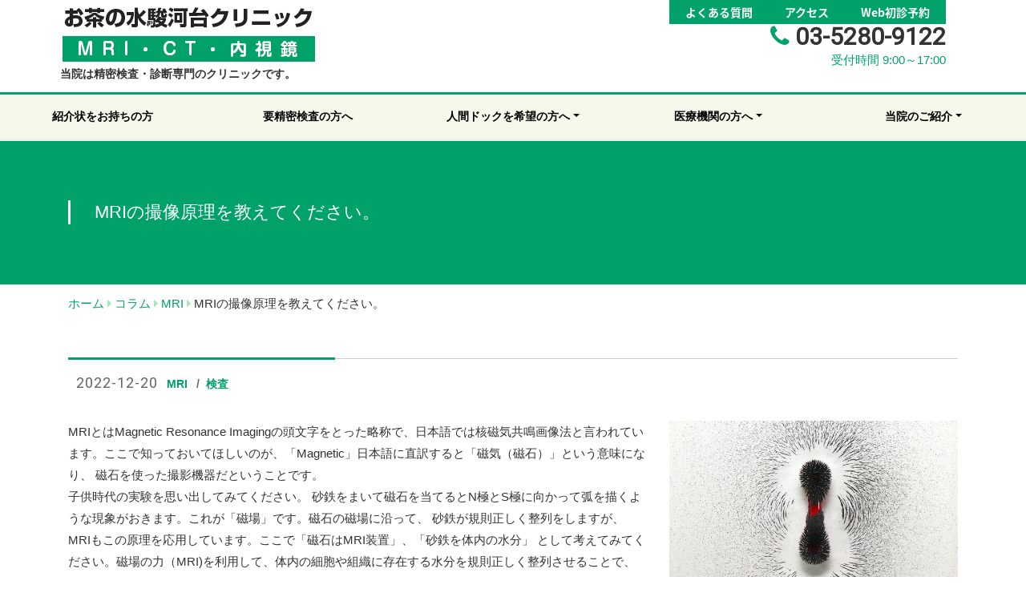

--- FILE ---
content_type: text/html; charset=UTF-8
request_url: https://gazo.or.jp/column/mri/16603/
body_size: 45264
content:
<!DOCTYPE html>
<html lang="ja">
<head>
<!-- Global site tag (gtag.js) - Google Analytics -->
<script async src="https://www.googletagmanager.com/gtag/js?id=UA-207406275-1"></script>
<script>
  window.dataLayer = window.dataLayer || [];
  function gtag(){dataLayer.push(arguments);}
  gtag('js', new Date());

  gtag('config', 'UA-207406275-1');
</script>
<meta charset="UTF-8" />
<meta http-equiv="X-UA-Compatible" content="IE=edge">
<meta name="viewport" content="width=device-width, initial-scale=1.0">
<meta name="format-detection" content="telephone=no">
<title>MRIの撮像原理を教えてください。 - お茶の水駿河台クリニック</title>

		<!-- All in One SEO 4.9.3 - aioseo.com -->
	<meta name="description" content="MRIとはMagnetic Resonance Imagingの頭文字をとった略称で、日本語では核磁気共鳴画像" />
	<meta name="robots" content="max-image-preview:large" />
	<meta name="author" content="サイト管理者"/>
	<link rel="canonical" href="https://gazo.or.jp/column/mri/16603/" />
	<meta name="generator" content="All in One SEO (AIOSEO) 4.9.3" />
		<meta property="og:locale" content="ja_JP" />
		<meta property="og:site_name" content="お茶の水駿河台クリニック - 当院は精密検査・診断専門のクリニックです。" />
		<meta property="og:type" content="article" />
		<meta property="og:title" content="MRIの撮像原理を教えてください。 - お茶の水駿河台クリニック" />
		<meta property="og:description" content="MRIとはMagnetic Resonance Imagingの頭文字をとった略称で、日本語では核磁気共鳴画像" />
		<meta property="og:url" content="https://gazo.or.jp/column/mri/16603/" />
		<meta property="article:published_time" content="2022-12-20T04:33:58+00:00" />
		<meta property="article:modified_time" content="2023-04-20T05:34:54+00:00" />
		<meta name="twitter:card" content="summary" />
		<meta name="twitter:title" content="MRIの撮像原理を教えてください。 - お茶の水駿河台クリニック" />
		<meta name="twitter:description" content="MRIとはMagnetic Resonance Imagingの頭文字をとった略称で、日本語では核磁気共鳴画像" />
		<script type="application/ld+json" class="aioseo-schema">
			{"@context":"https:\/\/schema.org","@graph":[{"@type":"BlogPosting","@id":"https:\/\/gazo.or.jp\/column\/mri\/16603\/#blogposting","name":"MRI\u306e\u64ae\u50cf\u539f\u7406\u3092\u6559\u3048\u3066\u304f\u3060\u3055\u3044\u3002 - \u304a\u8336\u306e\u6c34\u99ff\u6cb3\u53f0\u30af\u30ea\u30cb\u30c3\u30af","headline":"MRI\u306e\u64ae\u50cf\u539f\u7406\u3092\u6559\u3048\u3066\u304f\u3060\u3055\u3044\u3002","author":{"@id":"https:\/\/gazo.or.jp\/author\/oscadmin\/#author"},"publisher":{"@id":"https:\/\/gazo.or.jp\/#organization"},"image":{"@type":"ImageObject","url":"https:\/\/gazo.or.jp\/wordpress\/wp-content\/uploads\/pixta_3364455_S_Paid.jpg","@id":"https:\/\/gazo.or.jp\/column\/mri\/16603\/#articleImage","width":640,"height":426},"datePublished":"2022-12-20T13:33:58+09:00","dateModified":"2023-04-20T14:34:54+09:00","inLanguage":"ja","mainEntityOfPage":{"@id":"https:\/\/gazo.or.jp\/column\/mri\/16603\/#webpage"},"isPartOf":{"@id":"https:\/\/gazo.or.jp\/column\/mri\/16603\/#webpage"},"articleSection":"MRI, \u691c\u67fb, MRI, \u78c1\u5834, \u64ae\u5f71\u539f\u7406"},{"@type":"BreadcrumbList","@id":"https:\/\/gazo.or.jp\/column\/mri\/16603\/#breadcrumblist","itemListElement":[{"@type":"ListItem","@id":"https:\/\/gazo.or.jp#listItem","position":1,"name":"\u30db\u30fc\u30e0","item":"https:\/\/gazo.or.jp","nextItem":{"@type":"ListItem","@id":"https:\/\/gazo.or.jp\/category\/column\/#listItem","name":"\u30b3\u30e9\u30e0"}},{"@type":"ListItem","@id":"https:\/\/gazo.or.jp\/category\/column\/#listItem","position":2,"name":"\u30b3\u30e9\u30e0","item":"https:\/\/gazo.or.jp\/category\/column\/","nextItem":{"@type":"ListItem","@id":"https:\/\/gazo.or.jp\/category\/column\/mri\/#listItem","name":"MRI"},"previousItem":{"@type":"ListItem","@id":"https:\/\/gazo.or.jp#listItem","name":"\u30db\u30fc\u30e0"}},{"@type":"ListItem","@id":"https:\/\/gazo.or.jp\/category\/column\/mri\/#listItem","position":3,"name":"MRI","item":"https:\/\/gazo.or.jp\/category\/column\/mri\/","nextItem":{"@type":"ListItem","@id":"https:\/\/gazo.or.jp\/column\/mri\/16603\/#listItem","name":"MRI\u306e\u64ae\u50cf\u539f\u7406\u3092\u6559\u3048\u3066\u304f\u3060\u3055\u3044\u3002"},"previousItem":{"@type":"ListItem","@id":"https:\/\/gazo.or.jp\/category\/column\/#listItem","name":"\u30b3\u30e9\u30e0"}},{"@type":"ListItem","@id":"https:\/\/gazo.or.jp\/column\/mri\/16603\/#listItem","position":4,"name":"MRI\u306e\u64ae\u50cf\u539f\u7406\u3092\u6559\u3048\u3066\u304f\u3060\u3055\u3044\u3002","previousItem":{"@type":"ListItem","@id":"https:\/\/gazo.or.jp\/category\/column\/mri\/#listItem","name":"MRI"}}]},{"@type":"Organization","@id":"https:\/\/gazo.or.jp\/#organization","name":"\u304a\u8336\u306e\u6c34\u99ff\u6cb3\u53f0\u30af\u30ea\u30cb\u30c3\u30af","description":"\u5f53\u9662\u306f\u7cbe\u5bc6\u691c\u67fb\u30fb\u8a3a\u65ad\u5c02\u9580\u306e\u30af\u30ea\u30cb\u30c3\u30af\u3067\u3059\u3002","url":"https:\/\/gazo.or.jp\/","telephone":"+81352809122","logo":{"@type":"ImageObject","url":"https:\/\/gazo.or.jp\/wordpress\/wp-content\/uploads\/2021\/08\/favicon.png","@id":"https:\/\/gazo.or.jp\/column\/mri\/16603\/#organizationLogo","width":512,"height":512},"image":{"@id":"https:\/\/gazo.or.jp\/column\/mri\/16603\/#organizationLogo"}},{"@type":"Person","@id":"https:\/\/gazo.or.jp\/author\/oscadmin\/#author","url":"https:\/\/gazo.or.jp\/author\/oscadmin\/","name":"\u30b5\u30a4\u30c8\u7ba1\u7406\u8005"},{"@type":"WebPage","@id":"https:\/\/gazo.or.jp\/column\/mri\/16603\/#webpage","url":"https:\/\/gazo.or.jp\/column\/mri\/16603\/","name":"MRI\u306e\u64ae\u50cf\u539f\u7406\u3092\u6559\u3048\u3066\u304f\u3060\u3055\u3044\u3002 - \u304a\u8336\u306e\u6c34\u99ff\u6cb3\u53f0\u30af\u30ea\u30cb\u30c3\u30af","description":"MRI\u3068\u306fMagnetic Resonance Imaging\u306e\u982d\u6587\u5b57\u3092\u3068\u3063\u305f\u7565\u79f0\u3067\u3001\u65e5\u672c\u8a9e\u3067\u306f\u6838\u78c1\u6c17\u5171\u9cf4\u753b\u50cf","inLanguage":"ja","isPartOf":{"@id":"https:\/\/gazo.or.jp\/#website"},"breadcrumb":{"@id":"https:\/\/gazo.or.jp\/column\/mri\/16603\/#breadcrumblist"},"author":{"@id":"https:\/\/gazo.or.jp\/author\/oscadmin\/#author"},"creator":{"@id":"https:\/\/gazo.or.jp\/author\/oscadmin\/#author"},"datePublished":"2022-12-20T13:33:58+09:00","dateModified":"2023-04-20T14:34:54+09:00"},{"@type":"WebSite","@id":"https:\/\/gazo.or.jp\/#website","url":"https:\/\/gazo.or.jp\/","name":"\u304a\u8336\u306e\u6c34\u99ff\u6cb3\u53f0\u30af\u30ea\u30cb\u30c3\u30af","description":"\u5f53\u9662\u306f\u7cbe\u5bc6\u691c\u67fb\u30fb\u8a3a\u65ad\u5c02\u9580\u306e\u30af\u30ea\u30cb\u30c3\u30af\u3067\u3059\u3002","inLanguage":"ja","publisher":{"@id":"https:\/\/gazo.or.jp\/#organization"}}]}
		</script>
		<!-- All in One SEO -->

<link rel='dns-prefetch' href='//npmcdn.com' />
<link rel='dns-prefetch' href='//maxcdn.bootstrapcdn.com' />
<link rel='dns-prefetch' href='//fonts.googleapis.com' />
<link rel='dns-prefetch' href='//s.w.org' />
<link rel="alternate" type="application/rss+xml" title="お茶の水駿河台クリニック &raquo; フィード" href="https://gazo.or.jp/feed/" />
<link rel="alternate" type="application/rss+xml" title="お茶の水駿河台クリニック &raquo; コメントフィード" href="https://gazo.or.jp/comments/feed/" />
<link rel='stylesheet' id='wp-block-library-css'  href='https://gazo.or.jp/wordpress/wp-includes/css/dist/block-library/style.min.css' type='text/css' media='all' />
<style id='wp-block-library-theme-inline-css' type='text/css'>
#start-resizable-editor-section{display:none}.wp-block-audio figcaption{color:#555;font-size:13px;text-align:center}.is-dark-theme .wp-block-audio figcaption{color:hsla(0,0%,100%,.65)}.wp-block-code{font-family:Menlo,Consolas,monaco,monospace;color:#1e1e1e;padding:.8em 1em;border:1px solid #ddd;border-radius:4px}.wp-block-embed figcaption{color:#555;font-size:13px;text-align:center}.is-dark-theme .wp-block-embed figcaption{color:hsla(0,0%,100%,.65)}.blocks-gallery-caption{color:#555;font-size:13px;text-align:center}.is-dark-theme .blocks-gallery-caption{color:hsla(0,0%,100%,.65)}.wp-block-image figcaption{color:#555;font-size:13px;text-align:center}.is-dark-theme .wp-block-image figcaption{color:hsla(0,0%,100%,.65)}.wp-block-pullquote{border-top:4px solid;border-bottom:4px solid;margin-bottom:1.75em;color:currentColor}.wp-block-pullquote__citation,.wp-block-pullquote cite,.wp-block-pullquote footer{color:currentColor;text-transform:uppercase;font-size:.8125em;font-style:normal}.wp-block-quote{border-left:.25em solid;margin:0 0 1.75em;padding-left:1em}.wp-block-quote cite,.wp-block-quote footer{color:currentColor;font-size:.8125em;position:relative;font-style:normal}.wp-block-quote.has-text-align-right{border-left:none;border-right:.25em solid;padding-left:0;padding-right:1em}.wp-block-quote.has-text-align-center{border:none;padding-left:0}.wp-block-quote.is-large,.wp-block-quote.is-style-large{border:none}.wp-block-search .wp-block-search__label{font-weight:700}.wp-block-group.has-background{padding:1.25em 2.375em;margin-top:0;margin-bottom:0}.wp-block-separator{border:none;border-bottom:2px solid;margin-left:auto;margin-right:auto;opacity:.4}.wp-block-separator:not(.is-style-wide):not(.is-style-dots){width:100px}.wp-block-separator.has-background:not(.is-style-dots){border-bottom:none;height:1px}.wp-block-separator.has-background:not(.is-style-wide):not(.is-style-dots){height:2px}.wp-block-table thead{border-bottom:3px solid}.wp-block-table tfoot{border-top:3px solid}.wp-block-table td,.wp-block-table th{padding:.5em;border:1px solid;word-break:normal}.wp-block-table figcaption{color:#555;font-size:13px;text-align:center}.is-dark-theme .wp-block-table figcaption{color:hsla(0,0%,100%,.65)}.wp-block-video figcaption{color:#555;font-size:13px;text-align:center}.is-dark-theme .wp-block-video figcaption{color:hsla(0,0%,100%,.65)}.wp-block-template-part.has-background{padding:1.25em 2.375em;margin-top:0;margin-bottom:0}#end-resizable-editor-section{display:none}
</style>
<link rel='stylesheet' id='aioseo/css/src/vue/standalone/blocks/table-of-contents/global.scss-css'  href='https://gazo.or.jp/wordpress/wp-content/plugins/all-in-one-seo-pack/dist/Lite/assets/css/table-of-contents/global.e90f6d47.css' type='text/css' media='all' />
<link rel='stylesheet' id='wpbs-style_1-css'  href='https://gazo.or.jp/wordpress/wp-content/themes/gazo/assets/css/bootstrap.min.css' type='text/css' media='all' />
<link rel='stylesheet' id='wpbs-style_3-css'  href='https://gazo.or.jp/wordpress/wp-content/themes/gazo/style.css' type='text/css' media='all' />
<link rel='stylesheet' id='wpbs-font_1-css'  href='//maxcdn.bootstrapcdn.com/font-awesome/4.4.0/css/font-awesome.min.css' type='text/css' media='all' />
<link rel='stylesheet' id='wpbs-font_2-css'  href='//fonts.googleapis.com/earlyaccess/notosansjapanese.css' type='text/css' media='all' />
<link rel='stylesheet' id='wpbs-font_3-css'  href='//fonts.googleapis.com/css?family=Roboto&#038;ver=5.8.12' type='text/css' media='all' />
<link rel='stylesheet' id='fancybox-css'  href='https://gazo.or.jp/wordpress/wp-content/plugins/easy-fancybox/fancybox/1.5.4/jquery.fancybox.min.css' type='text/css' media='screen' />
<script type='text/javascript' src='https://gazo.or.jp/wordpress/wp-includes/js/jquery/jquery.min.js' id='jquery-core-js'></script>
<script type='text/javascript' src='https://gazo.or.jp/wordpress/wp-includes/js/jquery/jquery-migrate.min.js' id='jquery-migrate-js'></script>
<link rel="https://api.w.org/" href="https://gazo.or.jp/wp-json/" /><link rel="alternate" type="application/json" href="https://gazo.or.jp/wp-json/wp/v2/posts/16603" /><link rel="alternate" type="application/json+oembed" href="https://gazo.or.jp/wp-json/oembed/1.0/embed?url=https%3A%2F%2Fgazo.or.jp%2Fcolumn%2Fmri%2F16603%2F" />
<link rel="alternate" type="text/xml+oembed" href="https://gazo.or.jp/wp-json/oembed/1.0/embed?url=https%3A%2F%2Fgazo.or.jp%2Fcolumn%2Fmri%2F16603%2F&#038;format=xml" />
<link rel="icon" href="https://gazo.or.jp/wordpress/wp-content/uploads/2021/08/cropped-favicon-32x32.png" sizes="32x32" />
<link rel="icon" href="https://gazo.or.jp/wordpress/wp-content/uploads/2021/08/cropped-favicon-192x192.png" sizes="192x192" />
<link rel="apple-touch-icon" href="https://gazo.or.jp/wordpress/wp-content/uploads/2021/08/cropped-favicon-180x180.png" />
<meta name="msapplication-TileImage" content="https://gazo.or.jp/wordpress/wp-content/uploads/2021/08/cropped-favicon-270x270.png" />
<!--[if lt IE 9]>
<script src="https://oss.maxcdn.com/libs/html5shiv/3.7.0/html5shiv.js"></script>
<script src="https://oss.maxcdn.com/libs/respond.js/1.4.2/respond.min.js"></script>
<![endif]-->
<!--[if lt IE 9]>
<script src="https://ajax.googleapis.com/ajax/libs/jquery/1.9.1/jquery.min.js"></script>
<script>
if (typeof jQuery == 'undefined'){
document.write(unescape('%3Cscript src="js/jquery-min.js" %3E%3C/script%3E'));
}
</script>
<![endif]-->

</head>

<body data-spy="scroll" data-target="#targetspy" class="post-template-default single single-post postid-16603 single-format-standard pc-v metaslider-plugin">

<!-- HEADER AREA -->
<header id="head-wrap" class="bg-white fixed-top">

<div class="d-md-none head-mobile-top bg-main">
<div class="container">
<div class="row justify-content-between">
  <div class="col-12 text-center ph10">
    <div class="strong d-flex justify-content-center">
      <p class="mb0 text-m tel-box eng-text fc-white mr10"><i class="fa fa-phone" aria-hidden="true"></i> <a href="tel:0352809122">03-5280-9122</a></p>
      <a class="mb0 text-rbn-wht font-text fc-green strong mb0 transition" href="https://gazo.or.jp/online_reservation/">Web初診予約</a>
    </div>
  </div>
</div>
</div>
</div>

<div class="head-pc-top pb10">
<div class="container">
<div class="row justify-content-between">
  <div class="col logo-wrap pl5">
    <div class="logo pull-left" id="headerlogo">
      <a href="https://gazo.or.jp" class="brand"><img src="https://gazo.or.jp/wordpress/wp-content/themes/gazo/assets/images/share/horizontal-logo.png" class="img-fluid" id="splogo" alt="お茶の水駿河台クリニック" width="320" height="80"></a>
      <div class="d-none d-md-block text-s strong">当院は精密検査・診断専門のクリニックです。</div>
    </div>
  </div>
  <div class="d-md-none col-auto navbar-default">
  <div class="navbar-header text-center">
    <button class="navbar-toggle collapsed" type="button" data-toggle="collapse" data-target="#navbarToggler" aria-expanded="false">
      <span class="sr-only">Toggle navigation</span>
      <span class="icon-bar top-bar"></span>
      <span class="icon-bar middle-bar"></span>
      <span class="icon-bar bottom-bar"></span>
    </button>
  </div><!--/.navbar-header-->
  </div>
  <div class="d-none d-md-block col-sm-auto">
    <div class="text-right pw15 font-text">
      <a class="text-btn-main text-right strong mb0 transition" href="https://gazo.or.jp/question/">よくある質問</a><a class="text-btn-main text-right strong mb0 transition" href="https://gazo.or.jp/access/">アクセス</a><a class="text-btn-main text-right strong mb0 transition" href="https://gazo.or.jp/online_reservation/">Web初診予約</a>
    </div>
    <div class="tel-box strong d-block pw15 text-right eng-text"><span class="tel-box"><i class="fa fa-phone fc-main" aria-hidden="true"></i> 03-5280-9122</span></div>
    <div class="d-block pw15 pb5 text-right fc-main"><span class="text">受付時間 9:00～17:00</span></div>
  </div>
</div>

<div class="row d-md-none justify-content-between">
  <div class="col pl10">
    <div class="text-s strong">当院は精密検査・診断専門のクリニックです。</div>
  </div>
</div>

</div>
</div>

<div class="head-bottom">
<div class="navbar-wrap navbar-default" role="navigation">
<div class="container-fluid">
<div class="row">

<div class="col-12 col-sm-12">
  <div class="row">
    <nav class="navbar navbar-expand-md navbar-light">

      <div class="collapse navbar-collapse" id="navbarToggler">
        <ul id="menu-mainmenu" class="nav navbar-nav" itemscope itemtype="http://www.schema.org/SiteNavigationElement"><li  id="menu-item-15341" class="menu-item menu-item-type-post_type menu-item-object-page menu-item-15341 nav-item"><a itemprop="url" href="https://gazo.or.jp/introduction-letter/" class="nav-link"><span itemprop="name">紹介状をお持ちの方</span></a></li>
<li  id="menu-item-15342" class="menu-item menu-item-type-post_type menu-item-object-page menu-item-15342 nav-item"><a itemprop="url" href="https://gazo.or.jp/re-examination/" class="nav-link"><span itemprop="name">要精密検査の方へ</span></a></li>
<li  id="menu-item-15343" class="mega-menu menu-item menu-item-type-post_type menu-item-object-page menu-item-has-children dropdown menu-item-15343 nav-item"><a href="#" data-toggle="dropdown" aria-haspopup="true" aria-expanded="false" class="dropdown-toggle nav-link" id="menu-item-dropdown-15343"><span itemprop="name">人間ドックを希望の方へ</span></a>
<ul class="dropdown-menu" aria-labelledby="menu-item-dropdown-15343">
	<li  id="menu-item-15375" class="dropdown-item col-md-12 parent-page menu-item menu-item-type-post_type menu-item-object-page menu-item-15375 nav-item"><a itemprop="url" href="https://gazo.or.jp/checkup/" class="dropdown-item"><span itemprop="name">人間ドックのご案内はこちら</span></a></li>
	<li  id="menu-item-15369" class="dropdown-item col-md-4 menu-item menu-item-type-post_type menu-item-object-page menu-item-15369 nav-item"><a itemprop="url" href="https://gazo.or.jp/checkup/lung_dock/" class="dropdown-item"><span itemprop="name">肺ドック</span></a></li>
	<li  id="menu-item-15370" class="dropdown-item col-md-4 menu-item menu-item-type-post_type menu-item-object-page menu-item-15370 nav-item"><a itemprop="url" href="https://gazo.or.jp/checkup/colon_dock/" class="dropdown-item"><span itemprop="name">大腸ドック</span></a></li>
	<li  id="menu-item-15371" class="dropdown-item col-md-4 menu-item menu-item-type-post_type menu-item-object-page menu-item-15371 nav-item"><a itemprop="url" href="https://gazo.or.jp/checkup/stomach_dock/" class="dropdown-item"><span itemprop="name">胃ドック</span></a></li>
	<li  id="menu-item-15372" class="dropdown-item col-md-4 menu-item menu-item-type-post_type menu-item-object-page menu-item-15372 nav-item"><a itemprop="url" href="https://gazo.or.jp/checkup/examination_dock/" class="dropdown-item"><span itemprop="name">上腹部MRIドック</span></a></li>
	<li  id="menu-item-15373" class="dropdown-item col-md-4 menu-item menu-item-type-post_type menu-item-object-page menu-item-15373 nav-item"><a itemprop="url" href="https://gazo.or.jp/checkup/brain_dock/" class="dropdown-item"><span itemprop="name">脳ドック</span></a></li>
	<li  id="menu-item-15367" class="dropdown-item col-md-4 menu-item menu-item-type-post_type menu-item-object-page menu-item-15367 nav-item"><a itemprop="url" href="https://gazo.or.jp/checkup/basic_dock_course/" class="dropdown-item"><span itemprop="name">基本コース</span></a></li>
	<li  id="menu-item-15368" class="dropdown-item col-md-4 menu-item menu-item-type-post_type menu-item-object-page menu-item-15368 nav-item"><a itemprop="url" href="https://gazo.or.jp/checkup/full_dock_course/" class="dropdown-item"><span itemprop="name">フルドックコース</span></a></li>
</ul>
</li>
<li  id="menu-item-15335" class="mega-menu menu-item menu-item-type-post_type menu-item-object-page menu-item-has-children dropdown menu-item-15335 nav-item"><a href="#" data-toggle="dropdown" aria-haspopup="true" aria-expanded="false" class="dropdown-toggle nav-link" id="menu-item-dropdown-15335"><span itemprop="name">医療機関の方へ</span></a>
<ul class="dropdown-menu" aria-labelledby="menu-item-dropdown-15335">
	<li  id="menu-item-15374" class="dropdown-item col-md-12 parent-page menu-item menu-item-type-post_type menu-item-object-page menu-item-15374 nav-item"><a itemprop="url" href="https://gazo.or.jp/doctors/" class="dropdown-item"><span itemprop="name">医療機関の方へ</span></a></li>
	<li  id="menu-item-15344" class="dropdown-item col-md-6 menu-item menu-item-type-post_type menu-item-object-page menu-item-15344 nav-item"><a itemprop="url" href="https://gazo.or.jp/doctors/feature/" class="dropdown-item"><span itemprop="name">当院の特徴</span></a></li>
	<li  id="menu-item-15355" class="dropdown-item col-md-6 menu-item menu-item-type-post_type menu-item-object-page menu-item-15355 nav-item"><a itemprop="url" href="https://gazo.or.jp/doctors/imaging/" class="dropdown-item"><span itemprop="name">画像診断センター（MRI・CT）</span></a></li>
	<li  id="menu-item-15356" class="dropdown-item col-md-6 menu-item menu-item-type-post_type menu-item-object-page menu-item-15356 nav-item"><a itemprop="url" href="https://gazo.or.jp/doctors/imaging_rsv/" class="dropdown-item"><span itemprop="name">画像診断（MRI・CT）のご予約</span></a></li>
	<li  id="menu-item-15357" class="dropdown-item col-md-6 menu-item menu-item-type-post_type menu-item-object-page menu-item-15357 nav-item"><a itemprop="url" href="https://gazo.or.jp/doctors/endoscope/" class="dropdown-item"><span itemprop="name">内視鏡センター（胃・大腸）</span></a></li>
	<li  id="menu-item-15358" class="dropdown-item col-md-6 menu-item menu-item-type-post_type menu-item-object-page menu-item-15358 nav-item"><a itemprop="url" href="https://gazo.or.jp/doctors/endoscope_rsv/" class="dropdown-item"><span itemprop="name">内視鏡検査（胃・大腸）のご予約</span></a></li>
</ul>
</li>
<li  id="menu-item-15359" class="mega-menu menu-item menu-item-type-post_type menu-item-object-page menu-item-has-children dropdown menu-item-15359 nav-item"><a href="#" data-toggle="dropdown" aria-haspopup="true" aria-expanded="false" class="dropdown-toggle nav-link" id="menu-item-dropdown-15359"><span itemprop="name">当院のご紹介</span></a>
<ul class="dropdown-menu" aria-labelledby="menu-item-dropdown-15359">
	<li  id="menu-item-15360" class="dropdown-item col-md-12 parent-page menu-item menu-item-type-post_type menu-item-object-page menu-item-15360 nav-item"><a itemprop="url" href="https://gazo.or.jp/aboutus/" class="dropdown-item"><span itemprop="name">当院のご紹介</span></a></li>
	<li  id="menu-item-15361" class="dropdown-item col-md-4 menu-item menu-item-type-post_type menu-item-object-page menu-item-15361 nav-item"><a itemprop="url" href="https://gazo.or.jp/aboutus/greeting/" class="dropdown-item"><span itemprop="name">ごあいさつ</span></a></li>
	<li  id="menu-item-15362" class="dropdown-item col-md-4 menu-item menu-item-type-post_type menu-item-object-page menu-item-15362 nav-item"><a itemprop="url" href="https://gazo.or.jp/aboutus/doctors/" class="dropdown-item"><span itemprop="name">医師のご紹介</span></a></li>
	<li  id="menu-item-15363" class="dropdown-item col-md-4 menu-item menu-item-type-post_type menu-item-object-page menu-item-15363 nav-item"><a itemprop="url" href="https://gazo.or.jp/aboutus/time/" class="dropdown-item"><span itemprop="name">診療時間のご案内</span></a></li>
	<li  id="menu-item-15364" class="dropdown-item col-md-4 menu-item menu-item-type-post_type menu-item-object-page menu-item-15364 nav-item"><a itemprop="url" href="https://gazo.or.jp/aboutus/guide/" class="dropdown-item"><span itemprop="name">院内のご紹介</span></a></li>
	<li  id="menu-item-15365" class="dropdown-item col-md-4 menu-item menu-item-type-post_type menu-item-object-page menu-item-15365 nav-item"><a itemprop="url" href="https://gazo.or.jp/aboutus/imaging-center/" class="dropdown-item"><span itemprop="name">画像診断センター(MRI・CT)</span></a></li>
	<li  id="menu-item-15366" class="dropdown-item col-md-4 menu-item menu-item-type-post_type menu-item-object-page menu-item-15366 nav-item"><a itemprop="url" href="https://gazo.or.jp/aboutus/endoscope-center/" class="dropdown-item"><span itemprop="name">内視鏡センター（胃・大腸）</span></a></li>
</ul>
</li>
</ul>      </div>
    </nav>
  </div>
</div>

</div>
</div>
</div><!--/.navbar -->
</div>
</header>
<!--/HEADER AREA -->

<!-- CONTENTS AREA -->
<div class="single-tmp main-container">

<!-- MAIN-BLOCK -->
<section id="main-block" class="pb40">

<article id="post-16603" class="post-16603 post type-post status-publish format-standard hentry category-mri category-exam tag-mri tag-57 tag-58">

<!-- PAGE-HEADER -->

<div id="page-header" class="mainvisual-header">
<div id="page-header-inner" class="ph15">

<div class="container">
<div class="row">
<div class="col-md-6">
<header class="content-header bg-main">


<h1 class="content-title text-l bdr-left bdr-white">
  MRIの撮像原理を教えてください。</h1>

</header>
</div>
</div>
</div>
</div>
</div>
<!-- BCN-BLOCK -->
<div id="bcn-wrap" class="bg-wht ph10">
<div class="container">
<div class="row">
<div class="col-md-12">
<div class="breadcrumbs" typeof="BreadcrumbList" vocab="http://schema.org/">
  <!-- Breadcrumb NavXT 6.6.0 -->
<span property="itemListElement" typeof="ListItem"><a property="item" typeof="WebPage" title="Go to お茶の水駿河台クリニック." href="https://gazo.or.jp" class="home" ><span property="name">ホーム</span></a><meta property="position" content="1"></span> <i class="fa fa-caret-right fc-lgreen"></i> <span property="itemListElement" typeof="ListItem"><a property="item" typeof="WebPage" title="Go to the コラム category archives." href="https://gazo.or.jp/category/column/" class="taxonomy category" ><span property="name">コラム</span></a><meta property="position" content="2"></span> <i class="fa fa-caret-right fc-lgreen"></i> <span property="itemListElement" typeof="ListItem"><a property="item" typeof="WebPage" title="Go to the MRI category archives." href="https://gazo.or.jp/category/column/mri/" class="taxonomy category" ><span property="name">MRI</span></a><meta property="position" content="3"></span> <i class="fa fa-caret-right fc-lgreen"></i> <span property="itemListElement" typeof="ListItem"><span property="name" class="post post-post current-item">MRIの撮像原理を教えてください。</span><meta property="url" content="https://gazo.or.jp/column/mri/16603/"><meta property="position" content="4"></span></div>
</div>
</div>
</div>
</div>
<!--/BCN-BLOCK -->
<!--/PAGE-HEADER -->

<!-- PAGE-CONTENT -->
<div id="page-content" class="content-block">
<div class="container container-wrap">
<div class="row">

<div class="col-12">
	<header class="entry-header h2 mt0">
		<p class="post-meta">
		<span class="post-date">2022-12-20</span>
		<span class="post-cat trantision"><a href="https://gazo.or.jp/category/column/mri/" rel="category tag">MRI</a> <a href="https://gazo.or.jp/category/column/exam/" rel="category tag">検査</a></span>
		</p>
	</header>

  <div id="contents" class="contents">
  
<div class="wp-block-columns">
<div class="wp-block-column" style="flex-basis:66.66%">
<p>MRIとはMagnetic Resonance Imagingの頭文字をとった略称で、日本語では核磁気共鳴画像法と言われています。ここで知っておいてほしいのが、「Magnetic」日本語に直訳すると「磁気（磁石）」という意味になり、 磁石を使った撮影機器だということです。<br>子供時代の実験を思い出してみてください。 砂鉄をまいて磁石を当てるとN極とS極に向かって弧を描くような現象がおきます。これが「磁場」です。磁石の磁場に沿って、 砂鉄が規則正しく整列をしますが、 MRIもこの原理を応用しています。ここで「磁石はMRI装置」、「砂鉄を体内の水分」 として考えてみてください。磁場の力（MRI)を利用して、体内の細胞や組織に存在する水分を規則正しく整列させることで、コンピュータが読み取りをして画像化することができるのです。人の体は年齢で若干の差はありますが、その半分以上（約 50～80% ）は水分でできています。MRIの撮影に長い時間がかかるのは、その水分を整列させるために時間がかかるためです。それと気になるのが大きな音だと思いますが、これは磁場のかけ方によって、整列のしかたも変わってくる撮影方法だからです。</p>
</div>



<div class="wp-block-column" style="flex-basis:33.33%">
<figure class="wp-block-image size-full"><img loading="lazy" width="640" height="426" src="https://gazo.or.jp/wordpress/wp-content/uploads/pixta_3364455_S_Paid.jpg" alt="" class="wp-image-16604" srcset="https://gazo.or.jp/wordpress/wp-content/uploads/pixta_3364455_S_Paid.jpg 640w, https://gazo.or.jp/wordpress/wp-content/uploads/pixta_3364455_S_Paid-540x359.jpg 540w" sizes="(max-width: 640px) 100vw, 640px" /></figure>
</div>
</div>
  </div>
</div>

</div>
</div>
</div>

</article>

<!-- PAGE-CONTENT -->

</section>
<!--/MAIN-BLOCK -->

<!-- MODULE BLOCK -->
<!-- PAGER-DEFAULT -->

<!-- single post pager -->
<div id="pager-block" class="bg-lightgray">
<div class="container">
<div class="row">
<div class="col-md-12 text-center">

<ul class="pager">
<li class="previous"><a href="https://gazo.or.jp/column/ct/16633/" rel="next"><i class="fa fa-angle-left" aria-hidden="true"></i></a></li>
<li class="next"><a href="https://gazo.or.jp/column/mri/16391/" rel="prev"><i class="fa fa-angle-right" aria-hidden="true"></i></a></li>
</ul>

</div>
</div>
</div>
</div>
<!--/single post pager -->

<!-- PAGER-DEFAULT -->

<!-- COLUMN-BLOCK -->
<section id="column-block" class="bg-main content-block">
<!-- BLOCK-HEADER -->
<div class="block-header">
  <div class="container container-top">
    <div class="row">
      <div class="col-md-12 text-center fc-white">
        <h2 class="text-xl d-block strong pt10 mb0">新着コラム</h2>
        <p class="mb0 text-l">気になる疑問にお答えします</p>
      </div>
    </div>
  </div>
</div>

<div class="block-content">
<div class="container container-wrap">

<!-- ALL NEWS -->
<div class="row">
<div class="col-12 col-md-12">
  <ul class="bg-white list-bg-even list-unstyled">
        <li>
      <a href="https://gazo.or.jp/column/gastroscope/17674/" class="">
      <dl class="row mb0">
        <dt class="col-12 col-md-3 text-center">
          <p class="newsDay d-block mb0 fc-main">2025年12月11日</p>
          <p class="post-meta columnCate text-rbn-s d-block mx-auto">
            コラム          </p>
        </dt>
        <dd class="col-12 col-md-9">
          <p class="newsTxt">内視鏡システム更新のお知らせ</p>
        </dd>
      </dl>
      </a>
    </li>
    <li>
      <a href="https://gazo.or.jp/column/mri/17475/" class="">
      <dl class="row mb0">
        <dt class="col-12 col-md-3 text-center">
          <p class="newsDay d-block mb0 fc-main">2025年10月22日</p>
          <p class="post-meta columnCate text-rbn-s d-block mx-auto">
            コラム          </p>
        </dt>
        <dd class="col-12 col-md-9">
          <p class="newsTxt">なぜ膵のう胞は精密検査が必要なのですか？</p>
        </dd>
      </dl>
      </a>
    </li>
    <li>
      <a href="https://gazo.or.jp/column/17526/" class="">
      <dl class="row mb0">
        <dt class="col-12 col-md-3 text-center">
          <p class="newsDay d-block mb0 fc-main">2025年09月04日</p>
          <p class="post-meta columnCate text-rbn-s d-block mx-auto">
            コラム          </p>
        </dt>
        <dd class="col-12 col-md-9">
          <p class="newsTxt">造影剤を使わないメニエール病のMRI検査法 〜当院の最新研究成果について〜</p>
        </dd>
      </dl>
      </a>
    </li>
  </ul><!--/.topiclist -->
</div>

<div class="col-12 col-sm-6 text-center mt15">
  <a href="https://gazo.or.jp/category/column/" class="text-btn-white d-block transition">コラム一覧を見る</a>
</div>

<div class="col-12 col-sm-6 text-center mh15">
  <a href="https://gazo.or.jp/question/" class="text-btn-white d-block transition">よくある質問を見る</a>
</div>

</div>
<!--/ALL NEWS -->

</div>
</div>
</section>
<!--/INFO-BLOCK -->

<!-- CONTACT-BLOCK -->
<section id="contact-block" class="content-block bg-base">
<div class="container container-wrap">
<div class="row">


<div class="col-12 col-md-12">
  <div class="row">
    <div class="col-12 col-md-12">
      <div class="card card-bdr">
        <div class="card-header text-center bg-main fc-white">
          <h5>お茶の水駿河台クリニック</h5>
        </div>
        <div class="card-body">
          <div class="col-12 col-md-6">
            <div class="font-text"><p class="strong mb0">ご予約・お問い合わせ</p></div>
            <!-- ▼スマホ時 -->
            <div class="tel-box text-xl strong d-block fc-main eng-text d-md-none"><i class="fa fa-phone" aria-hidden="true"></i> <a href="tel:0352809122">03-5280-9122</a></div>
            <!-- ▼ＰＣ時 -->
            <div class="tel-box text-xl strong fc-main eng-text d-none d-md-block"><i class="fa fa-phone" aria-hidden="true"></i> 03-5280-9122</div>
            <div class="d-block pb5 fc-main"><span class="text">受付時間 9:00～17:00</span></div>
            <h5 class="mb5 fc-main">MRI検査（予約制）</h5>
            <p>■月～金 8:30～18:30<br>■土・日 9:00～17:30</p>
            <h5 class="mb5 fc-main">CT検査（予約制）</h5>
            <p>■月～土 9:00～17:00</p>
            <h5 class="mb5 fc-main">内視鏡検査（予約制）</h5>
            <p>■月～土曜日 8:30～（大腸）／9:00～（胃）</p>
          </div>
          <div class="col-12 col-md-6 bdr-left">
            <h5 class="mh10 fc-main">アクセス</h5>
            <address>
      				<p>〒101-0062<br><span>東京都千代田区神田駿河台２丁目１−４７ </span>廣瀬お茶の水ビル2階</p>
      			</address>
            <div class="gmap embed-container">
            <iframe src="https://www.google.com/maps/embed?pb=!1m14!1m8!1m3!1d12960.30748521309!2d139.7619157!3d35.6997259!3m2!1i1024!2i768!4f13.1!3m3!1m2!1s0x0%3A0x256ba9a366cc1c35!2z44GK6Iy244Gu5rC06ae_5rKz5Y-w44Kv44Oq44OL44OD44Kv!5e0!3m2!1sja!2sjp!4v1623898948958!5m2!1sja!2sjp" width="600" height="450" style="border:0;" allowfullscreen="" loading="lazy"></iframe>
            </div>
          </div>
      </div>
      </div>
    </div>
  </div>
</div>

</div>
</div>
</section>
<!--/CONTACT-BLOCK -->
<!--/MODULE BLOCK -->

</div>
<!--/CONTENTS AREA -->

<!-- FOOTER AREA -->

<div class="pageTop">
	<a href="#pagelinktop"></a>
</div>

<footer>



<div id="footer-sitemap-block" class="ftwrap bg-main fc-white">
	<div class="container container-wrap bdr-top">
		<div class="row">
	    <div id="nav_menu-2" class="col-xs-6 col-sm-6 col-md-3 mb10 widget widget_nav_menu"><div class="menu-footermainmenu-container"><ul id="menu-footermainmenu" class="menu" itemscope itemtype="http://www.schema.org/SiteNavigationElement"><li id="menu-item-15352" class="menu-item menu-item-type-post_type menu-item-object-page menu-item-15352"><a href="https://gazo.or.jp/introduction-letter/">紹介状をお持ちの方</a></li>
<li id="menu-item-15353" class="menu-item menu-item-type-post_type menu-item-object-page menu-item-15353"><a href="https://gazo.or.jp/re-examination/">要精密検査の方</a></li>
<li id="menu-item-15354" class="menu-item menu-item-type-post_type menu-item-object-page menu-item-15354"><a href="https://gazo.or.jp/checkup/">人間ドックを希望の方</a></li>
</ul></div></div><div id="nav_menu-3" class="col-xs-6 col-sm-6 col-md-3 mb10 widget widget_nav_menu"><h3 class="hidden-xs-up">医療機関の方へ</h3><div class="menu-doctorsmenu-container"><ul id="menu-doctorsmenu" class="menu" itemscope itemtype="http://www.schema.org/SiteNavigationElement"><li id="menu-item-15330" class="menu-item menu-item-type-post_type menu-item-object-page menu-item-has-children menu-item-15330"><a href="https://gazo.or.jp/doctors/">医療機関の方へ</a>
<ul class="sub-menu">
	<li id="menu-item-15331" class="menu-item menu-item-type-post_type menu-item-object-page menu-item-15331"><a href="https://gazo.or.jp/doctors/feature/">当院の特徴</a></li>
	<li id="menu-item-15332" class="menu-item menu-item-type-post_type menu-item-object-page menu-item-15332"><a href="https://gazo.or.jp/doctors/imaging/">画像診断センター（MRI・CT）</a></li>
	<li id="menu-item-15333" class="menu-item menu-item-type-post_type menu-item-object-page menu-item-15333"><a href="https://gazo.or.jp/doctors/imaging_rsv/">画像診断（MRI・CT）のご予約</a></li>
	<li id="menu-item-15334" class="menu-item menu-item-type-post_type menu-item-object-page menu-item-15334"><a href="https://gazo.or.jp/doctors/endoscope/">内視鏡センター（胃・大腸）</a></li>
	<li id="menu-item-15336" class="menu-item menu-item-type-post_type menu-item-object-page menu-item-15336"><a href="https://gazo.or.jp/doctors/endoscope_rsv/">内視鏡検査（胃・大腸）のご予約</a></li>
</ul>
</li>
</ul></div></div><div id="nav_menu-4" class="col-xs-6 col-sm-6 col-md-3 mb10 widget widget_nav_menu"><h3 class="hidden-xs-up">当院のご紹介</h3><div class="menu-clinicmenu-container"><ul id="menu-clinicmenu" class="menu" itemscope itemtype="http://www.schema.org/SiteNavigationElement"><li id="menu-item-15345" class="menu-item menu-item-type-post_type menu-item-object-page menu-item-has-children menu-item-15345"><a href="https://gazo.or.jp/aboutus/">当院のご紹介</a>
<ul class="sub-menu">
	<li id="menu-item-15346" class="menu-item menu-item-type-post_type menu-item-object-page menu-item-15346"><a href="https://gazo.or.jp/aboutus/greeting/">ごあいさつ</a></li>
	<li id="menu-item-15347" class="menu-item menu-item-type-post_type menu-item-object-page menu-item-15347"><a href="https://gazo.or.jp/aboutus/doctors/">医師のご紹介</a></li>
	<li id="menu-item-15348" class="menu-item menu-item-type-post_type menu-item-object-page menu-item-15348"><a href="https://gazo.or.jp/aboutus/time/">診療時間のご案内</a></li>
	<li id="menu-item-15349" class="menu-item menu-item-type-post_type menu-item-object-page menu-item-15349"><a href="https://gazo.or.jp/aboutus/guide/">院内のご紹介</a></li>
	<li id="menu-item-15350" class="menu-item menu-item-type-post_type menu-item-object-page menu-item-15350"><a href="https://gazo.or.jp/aboutus/imaging-center/">画像診断センター(MRI・CT)</a></li>
	<li id="menu-item-15351" class="menu-item menu-item-type-post_type menu-item-object-page menu-item-15351"><a href="https://gazo.or.jp/aboutus/endoscope-center/">内視鏡センター（胃・大腸）</a></li>
</ul>
</li>
</ul></div></div><div id="nav_menu-5" class="col-xs-6 col-sm-6 col-md-3 mb10 widget widget_nav_menu"><h3 class="hidden-xs-up">一般の方</h3><div class="menu-generalmenu-container"><ul id="menu-generalmenu" class="menu" itemscope itemtype="http://www.schema.org/SiteNavigationElement"><li id="menu-item-15858" class="menu-item menu-item-type-taxonomy menu-item-object-category menu-item-15858"><a href="https://gazo.or.jp/category/info/">お知らせ</a></li>
<li id="menu-item-15337" class="menu-item menu-item-type-post_type menu-item-object-page menu-item-15337"><a href="https://gazo.or.jp/aboutus/time/">診療時間のご案内</a></li>
<li id="menu-item-15340" class="menu-item menu-item-type-post_type menu-item-object-page menu-item-15340"><a href="https://gazo.or.jp/reservation/">ご予約方法</a></li>
<li id="menu-item-15338" class="menu-item menu-item-type-post_type menu-item-object-page menu-item-15338"><a href="https://gazo.or.jp/access/">アクセス</a></li>
<li id="menu-item-15859" class="menu-item menu-item-type-taxonomy menu-item-object-category current-post-ancestor menu-item-15859"><a href="https://gazo.or.jp/category/column/">コラム</a></li>
<li id="menu-item-15339" class="menu-item menu-item-type-post_type menu-item-object-page menu-item-15339"><a href="https://gazo.or.jp/question/">よくある質問</a></li>
<li id="menu-item-16848" class="menu-item menu-item-type-custom menu-item-object-custom menu-item-16848"><a target="_blank" rel="noopener" href="https://forms.gle/UjDVfGcn4QjWqJVGA">ご意見箱</a></li>
</ul></div></div>	  </div>
	</div>
</div>

<div class="copywrap bg-main fc-white">
<div class="container container-s">
<div class="row">

  <div class="col-sm-12 col-md-12">
    <div class="copy text-center">
      <small>&copy; Ochanomizu Surugadai Clinic. All Rights Reserved. </small>
    </div>
  </div>

</div>
</div><!--/container -->
</div><!--/copywrap -->

</footer>
<p id="page-top"><a href="#top" class="transition"><i class="fa fa-angle-up" aria-hidden="true"></i></a></p>
<!-- FOOTER AREA -->
<script type='text/javascript' src='https://gazo.or.jp/wordpress/wp-content/plugins/table-of-contents-plus/front.min.js' id='toc-front-js'></script>
<script type='text/javascript' src='https://gazo.or.jp/wordpress/wp-content/themes/gazo/assets/js/modernizr-2.8.3.min.js' id='wpbs-script_f1-js'></script>
<script type='text/javascript' src='//npmcdn.com/tether@1.2.4/dist/js/tether.min.js' id='wpbs-script_f2-js'></script>
<script type='text/javascript' src='https://gazo.or.jp/wordpress/wp-content/themes/gazo/assets/js/bootstrap.bundle.min.js' id='wpbs-script_f4-js'></script>
<script type='text/javascript' src='https://gazo.or.jp/wordpress/wp-content/themes/gazo/assets/js/main.js' id='wpbs-script_f10-js'></script>
<script type='text/javascript' src='https://gazo.or.jp/wordpress/wp-content/plugins/easy-fancybox/vendor/purify.min.js' id='fancybox-purify-js'></script>
<script type='text/javascript' id='jquery-fancybox-js-extra'>
/* <![CDATA[ */
var efb_i18n = {"close":"Close","next":"Next","prev":"Previous","startSlideshow":"Start slideshow","toggleSize":"Toggle size"};
/* ]]> */
</script>
<script type='text/javascript' src='https://gazo.or.jp/wordpress/wp-content/plugins/easy-fancybox/fancybox/1.5.4/jquery.fancybox.min.js' id='jquery-fancybox-js'></script>
<script type='text/javascript' id='jquery-fancybox-js-after'>
var fb_timeout, fb_opts={'autoScale':true,'showCloseButton':true,'margin':20,'pixelRatio':'false','centerOnScroll':false,'enableEscapeButton':true,'overlayShow':true,'hideOnOverlayClick':true,'minVpHeight':320,'disableCoreLightbox':'true','enableBlockControls':'true','fancybox_openBlockControls':'true' };
if(typeof easy_fancybox_handler==='undefined'){
var easy_fancybox_handler=function(){
jQuery([".nolightbox","a.wp-block-file__button","a.pin-it-button","a[href*='pinterest.com\/pin\/create']","a[href*='facebook.com\/share']","a[href*='twitter.com\/share']"].join(',')).addClass('nofancybox');
jQuery('a.fancybox-close').on('click',function(e){e.preventDefault();jQuery.fancybox.close()});
/* IMG */
						var unlinkedImageBlocks=jQuery(".wp-block-image > img:not(.nofancybox,figure.nofancybox>img)");
						unlinkedImageBlocks.wrap(function() {
							var href = jQuery( this ).attr( "src" );
							return "<a href='" + href + "'></a>";
						});
var fb_IMG_select=jQuery('a[href*=".jpg" i]:not(.nofancybox,li.nofancybox>a,figure.nofancybox>a),area[href*=".jpg" i]:not(.nofancybox),a[href*=".jpeg" i]:not(.nofancybox,li.nofancybox>a,figure.nofancybox>a),area[href*=".jpeg" i]:not(.nofancybox),a[href*=".png" i]:not(.nofancybox,li.nofancybox>a,figure.nofancybox>a),area[href*=".png" i]:not(.nofancybox),a[href*=".webp" i]:not(.nofancybox,li.nofancybox>a,figure.nofancybox>a),area[href*=".webp" i]:not(.nofancybox)');
fb_IMG_select.addClass('fancybox image');
var fb_IMG_sections=jQuery('.gallery,.wp-block-gallery,.tiled-gallery,.wp-block-jetpack-tiled-gallery,.ngg-galleryoverview,.ngg-imagebrowser,.nextgen_pro_blog_gallery,.nextgen_pro_film,.nextgen_pro_horizontal_filmstrip,.ngg-pro-masonry-wrapper,.ngg-pro-mosaic-container,.nextgen_pro_sidescroll,.nextgen_pro_slideshow,.nextgen_pro_thumbnail_grid,.tiled-gallery');
fb_IMG_sections.each(function(){jQuery(this).find(fb_IMG_select).attr('rel','gallery-'+fb_IMG_sections.index(this));});
jQuery('a.fancybox,area.fancybox,.fancybox>a').each(function(){jQuery(this).fancybox(jQuery.extend(true,{},fb_opts,{'transition':'elastic','transitionIn':'elastic','easingIn':'easeOutBack','transitionOut':'elastic','easingOut':'easeInBack','opacity':false,'hideOnContentClick':false,'titleShow':true,'titlePosition':'over','titleFromAlt':true,'showNavArrows':true,'enableKeyboardNav':true,'cyclic':false,'mouseWheel':'false'}))});
};};
jQuery(easy_fancybox_handler);jQuery(document).on('post-load',easy_fancybox_handler);
</script>
<script type='text/javascript' src='https://gazo.or.jp/wordpress/wp-content/plugins/easy-fancybox/vendor/jquery.easing.min.js' id='jquery-easing-js'></script>
<script type='text/javascript' src='https://gazo.or.jp/wordpress/wp-includes/js/wp-embed.min.js' id='wp-embed-js'></script>
</body>

</html>


--- FILE ---
content_type: text/css
request_url: https://gazo.or.jp/wordpress/wp-content/themes/gazo/style.css
body_size: 66298
content:
/*
Theme Name: gazo
Description: お茶の水駿河台クリニック
Author: wakasa
Version: 1.0.0
 */

 /********************************************************************************
General Setting
********************************************************************************/
html {
  font-size: 62.5%;
}

body.admin-bar .fixed-top { top: 0px; }

body {
  color: #333333;
  font-family: "游ゴシック体", YuGothic, "YuGothic M", "ヒラギノ角ゴ Pro", "Hiragino Kaku Gothic Pro", "メイリオ", "Meiryo", sans-serif;
	padding-bottom: 0px;
	font-size: 15px;
  font-size: 1.5rem;
  line-height: 1.8;
}

/*fixed header padding*/
body { padding-top: 158px;}




.frame0 {
  border: 0px;
}

a {
  color: #00a26a;
  text-decoration: none;
}

a:hover, a:focus {
  color: #0f7459;
  text-decoration: none;
}


a[href$=".pdf"] {
  color: #000;
  padding-left: 2em;
  display: inline-block;
  content: "\f1c1 ";
  position: relative;
  vertical-align: middle;
  background: #f8f8f8;
  padding: 5px 15px 5px 45px;
}

a[href$=".pdf"]::before {
  content: "\f1c1 ";
  color: #ffffff;
  position: absolute;
  width: 30px;
  text-align: center;
  left: 5px;
  display: inline-block;
  font-family: FontAwesome;
  vertical-align: middle;
  background: #ff3325;
  border-radius: 3px;
}
a[href$=".pdf"]::after {
  content: "\f019 ";
  margin-left: 15px;
  display: inline-block;
  font-family: FontAwesome;
}

hr {
  margin-top: 30px;
  margin-bottom: 30px;
  border: 0;
  border-top: 2px solid #cccccc;
  overflow: hidden;
  clear: both;
}

p {
  margin-bottom: 2rem;
}

*:focus {
  outline: none;
}
a {
  -webkit-tap-highlight-color:rgba(0,0,0,0);
  cursor:pointer;
}
/**********************************
bootstrap4 hack
**********************************/
div[class*='col-'][class^='col-'] {
  float: left;
}

/**********************************
IE hack svg
**********************************/
img[src$=".svg"] {
  width: 100%;
}
.card-ie-fix {
  overflow: hidden;
}

/* --------------------------------
img
-------------------------------- */
img {
  max-width: 100%;
  height: auto;
}

.img-center {
  margin: 0 auto;
}

/* --------------------------------
bdr-none
-------------------------------- */
.bdr-none {
  border: none;
}

/* --------------------------------
hover zoom
-------------------------------- */
.zoom {
  overflow: hidden;
}
.zoom a img {
  height: auto;
  -webkit-transform: scale(1);
  -moz-transform: scale(1);
  -o-transform: scale(1);
  -ms-transform: scale(1);
  transform: scale(1);
  -webkit-transition: all 0.3s ease-out;
  -moz-transition: all 0.3s ease-out;
  -ms-transition: all 0.3s ease-out;
  -o-transition: all 0.3s ease-out;
  transition: all 0.3s ease-out;
}

.zoom a:hover img {
  -webkit-transform: scale(1.2);
  -moz-transform: scale(1.2);
  -o-transform: scale(1.2);
  -ms-transform: scale(1.2);
  transform: scale(1.2);
  -webkit-transition: all 0.5s ease-out;
  -moz-transition: all 0.5s ease-out;
  -ms-transition: all 0.5s ease-out;
  -o-transition: all 0.5s ease-out;
  transition: all 0.5s ease-out;
}

/* --------------------------------
hover saturate
-------------------------------- */
.saturate a img {
  -webkit-transition: all 0.3s ease-out;
  -moz-transition: all 0.3s ease-out;
  -ms-transition: all 0.3s ease-out;
  -o-transition: all 0.3s ease-out;
  transition: all 0.3s ease-out;
}

.saturate a img:hover {
    -webkit-filter: saturate(150%);
    -moz-filter: saturate(150%);
    -o-filter: saturate(150%);
    -ms-filter: saturate(150%);
    filter: saturate(150%);
}


/* --------------------------------
hover transition all
-------------------------------- */
.transition {
  transition: all 0.5s ease-out;
	-o-transition: all 0.5s ease-out; /* opera */
	-moz-transition: all 0.5s ease-out; /* firefox */
	-webkit-transition: all 0.5s ease-out; /* chrome, safari */
	-ms-transition: all 0.5s ease-out; /* ie */
}

/* --------------------------------
block justify-center-middle
-------------------------------- */
.justify-center-middle-wrap {
  position: relative;
  padding: 0;
  background: rgba(255,255,255,1);
  transition: all 0.5s ease-out;
	-o-transition: all 0.5s ease-out; /* opera */
	-moz-transition: all 0.5s ease-out; /* firefox */
	-webkit-transition: all 0.5s ease-out; /* chrome, safari */
	-ms-transition: all 0.5s ease-out; /* ie */
}

.justify-center-middle-wrap:hover {
  background: rgba(235,230,225,1);
}

.justify-center-middle-txtbox {
  position: relative;
  padding: 0;
  margin: 1.25rem;
  border: 1px solid #5d5349;
}

.justify-center-middle-txt {
  color: #5d5349;
  position: absolute;
  top: 50%;
  left: 50%;
  -webkit-transform: translate(-50%, -50%); /* Safari用 */
  transform: translate(-50%, -50%);
}

.justify-center-middle-wrap:hover .justify-center-middle-txt {
  color: #3c3333;
}

.justify-center-middle-link {
  position: absolute;
  top: 0;
  left: 0;
  width: 100%;
  height: 100%;
  text-indent: -9999px;
}


/********************************************************************************
typo Setting
********************************************************************************/
/* --------------------------------
headline
-------------------------------- */
h1, .h1, h2, .h2, h3, .h3, h4, .h4, h5, .h5, h6, .h6 {
  margin: 15px 0;
  font-size: 18px;
  font-size: 1.8rem;
  line-height: 1.4;
  position: relative;
}
/*
@font-face {
    font-family: "YuGothic M";
    src: local("Yu Gothic Medium");
}*/

/*h1.content-title {
  background-color :rgba(255,255,255,0.7);
  display: inline-block;
  padding:15px 30px;
}*/

/* #front-page-block h1 {
  display: inline-block;
} */

#main-block h1 {
  background-color: rgb(0 162 106);
  display: inline-block;
  padding: 0 30px;
  color: #ffffff;
}

#page-content h2, #page-content .h2 {
  border-top: solid 1px #cccccc;
  padding: 15px 0;
  color: #00a26a;
  font-size: 20px;
}

#page-content h2::after,
#page-content .h2::after {
  position: absolute;
  content: " ";
  display: block;
  border-bottom: solid 3px #00a26a;
  top: -2px;
  width: 30%;
}

#page-content h3, #page-content .h3,
#main-block h3, #main-block .h3 {
  color: #ffffff;
  padding: 5px 15px;
  background: #00a26a;
}

#page-content h4, #page-content .h4,
#main-block h4, #main-block .h4 {
  color: #292b2c;
  border-left: 3px solid #00a26a;
  padding: 5px 15px;
  background: #eeeeee;
}

#page-content h5, #page-content .h5,
#main-block h5, #main-block .h5 {
  color: #00a26a;
  border-bottom: 2px solid #00a26a;
  padding: 5px 15px 5px 0px;
}

#page-content h6, #page-content .h6, #main-block h6, #main-block .h6 {
  color: #00a26a;
  font-size: 16px;
  font-size: 1.6rem;
  border-left: 3px solid #00a26a;
  padding: 5px 15px;
}

em {
  font-size: 0.8em;
  line-height: 0.8em;
}

#page-content .tab-title {
  color: #ffffff;
  font-size: 16px;
  font-size: 1.6rem;
  padding: 5px 15px;
  background: #a70913;
  display: inline-block;
  margin-bottom: 0;
  border-left: none;
}

.entry-title {
  color: #3c3333;
}

.post-meta .post-date {
  color: #666666;
  font-size: 18px;
  font-size: 1.8rem;
  display: inline-block;
  padding-left: 10px;
  margin-right: 5px;
}

.post-meta .post-cat {
  display: inline-block;
}

.post-meta .post-cat a {
  color: #00a26a;
  display: inline-block;
  font-size: 14px;
  font-size: 1.4rem;
  line-height: 1.42857143;
  text-align: center;
  font-weight: bold;
  transition: all 0.5s ease-out;
	-o-transition: all 0.5s ease-out; /* opera */
	-moz-transition: all 0.5s ease-out; /* firefox */
	-webkit-transition: all 0.5s ease-out; /* chrome, safari */
	-ms-transition: all 0.5s ease-out; /* ie */
}
.post-cat a+a::before {
  display: inline-block;
  padding-right: .8rem;
  padding-left: .5rem;
  color: #636c72;
  content: "/";
}
.post-meta .post-cat a:hover {
}

.bdr-left {
  border-left: 3px solid #00a26a;
  padding-left: 15px;
}


.xs-block {
  display: block;
}

.xs-inline {
  display: inline-block;
}

#page-header .engtxt,
.color-type2 .engtxt {
  color: #3c4a7f;
}

/* --------------------------------
text-rbn
-------------------------------- */
.text-rbn {
  color: #fff;
	background-color: #333;
  display: inline-block;
  padding: 10px 15px;
  font-size: 14px;
  font-size: 1.4rem;
  font-weight: bold;
  line-height: 1.42857143;
  text-align: center;
  vertical-align: middle;
  background-image: none;
}
.text-rbn-s {
  color: #fff;
	background-color: #00a26a;
  display: inline-block;
  padding: 2px 10px;
  font-size: 10px;
  font-size: 1.0rem;
  font-weight: bold;
  line-height: 1.42857143;
  text-align: center;
  vertical-align: middle;
  background-image: none;
}
.text-rbn-wht {
  background-color: #ffffff;
  display: inline-block;
  padding: 5px 20px;
  font-size: 14px;
  font-size: 1.4rem;
  font-weight: bold;
  line-height: 1.42857143;
  text-align: center;
  vertical-align: middle;
  background-image: none;
  border-radius: 20px;
}

/********************************************************************************
btn Layout
********************************************************************************/
.btn-default {
  color: #333333;
  background-color: #eee;
  border-color: transparent;
  border-radius: 0;
}
.btn-default.active, .btn-default.focus, .btn-default:active, .btn-default:focus, .btn-default:hover, .open>.dropdown-toggle.btn-default {
  color: #fff;
  background-color: #333333;
  border-color: transparent;
}
.btn-primary {
  color: #fff;
  border-color: #475ca9;
  background-color: #475ca9;
}
.btn-primary.active, .btn-primary.focus, .btn-primary:active, .btn-primary:focus, .btn-primary:hover, .open>.dropdown-toggle.btn-primary {
  color: #fff;
  background-color: #1d2a5a;
  border-color: transparent;
}

/* ---- circle-btn ---- */

.circle-btn {/*サイズ依存*/
  color: #fff;
  background: #ffb4c7;
  font-weight: normal;
  text-align: center;
  padding: 6px 5px;
  line-height: 1;
  display: inline-block;
  vertical-align: middle;
  margin-bottom: 4px;
  border-radius: 50%;
}

.circle-btn-md {
    color: #1d2a5a;
    font-weight: normal;
    background: #e8eff3;
    width: 50px;
    height: 50px;
    padding: 3px 15px;
    font-size: 20px;
    font-size: 2.0rem;
    border-radius: 25px;
    display: inline-block;
    vertical-align: middle;
}

.circle-btn-lg {/*大サイズ*/
  color: #fff;
  font-weight: normal;
  background: #ffb4c7;
  width: 50px;
  height: 50px;
  padding: 13px 13px;
  font-size: 24px;
  font-size: 2.4rem;
  border-radius: 25px;
}

.circle-btn-xl {/*特大サイズ*/
  color: #fff;
  font-weight: normal;
  background: #ffb4c7;
  width: 70px;
  height: 70px;
  padding: 18px 18px;
  font-size: 34px;
  font-size: 3.4rem;
  border-radius: 35px;
}

/* --------------------------------
text btn
-------------------------------- */

.text-btn,
.text-btn-s {
  color: #ffffff;
	background-color: #00a26a;
  display: inline-block;
  margin-bottom: 4px;
  padding: 10px 15px;
  font-size: 14px;
  font-size: 1.4rem;
  font-weight: bold;
  line-height: 1.42857143;
  text-align: center;
  vertical-align: middle;
  background-image: none;
  border-radius: 5px;
}

.text-btn-s {
  padding: 1px 5px;
  font-size: 10px;
  font-size: 1.0rem;
  font-weight: normal;
  line-height: 1.42857143;
  white-space: nowrap;
}


.text-btn:hover,
.text-btn-block:hover {
  color: #fff;
  background-color: #fdd81b;
}


.text-btn-main {
  color: #ffffff;
	background-color: #00a26a;
  display: inline-block;
  margin-bottom: 4px;
  padding: 5px 20px;
  font-size: 14px;
  font-size: 1.4rem;
  font-weight: normal;
  line-height: 1.42857143;
  text-align: center;
  white-space: nowrap;
  vertical-align: middle;
  background-image: none;
}

.text-btn-main:hover {
  color: #ffffff;
  background-color: #0f7459;
}

.text-btn-white {
  color: #222222;
	background-color: #ffffff;
  display: inline-block;
  margin-bottom: 4px;
  padding: 8px 12px;
  font-size: 14px;
  font-size: 1.4rem;
  font-weight: bold;
  line-height: 1.42857143;
  text-align: center;
  white-space: nowrap;
  vertical-align: middle;
  background-image: none;
  border: 2px solid #ffffff;
  border-radius: 5px;
}

.bg-main .text-btn-white {
  /* color: #0f7459; */
	background-color: #ffffff;
}
.bg-main .text-btn-white:hover {
  color: #fff;
  background-color: #00a26a;
}

.bg-blue .text-btn-white {
  /* color: #126ea2; */
	background-color: #ffffff;
}
.bg-blue .text-btn-white:hover {
  color: #fff;
  background-color: #126ea2;
}



/* --------------------------------
bdr button
-------------------------------- */
/*.bdr-btn:after {
  width:18px;
  text-align:center;
  margin-right:5px;
  font-family:FontAwesome;
  content:"\f105";
  font-weight:lighter;
  font-size: 18px;
  font-size: 1.8rem;
  position: relative;
  display:inline-block;
  float: right;
  top: -3px;
}*/

.bdr-btn {
    color: #186b9a;
    background-color: transparent;
    margin-bottom: 4px;
    padding: 15px 15px;
    font-size: 14px;
    font-size: 1.4rem;
    font-weight: bold;
    line-height: 1.42857143;
    white-space: nowrap;
    vertical-align: middle;
    background-image: none;
    border: 2px solid #186b9a;
    display: block;
  }

.bdr-btn.active, .bdr-btn.focus, .bdr-btn:active, .bdr-btn:focus, .bdr-btn:hover {
  color: #ffffff;
  background-color: #186b9a;
  border-color: transparent;
}

.wht-btn {
  color: #1d2a5a;
	background-color: #fff;
  border-color: #1d2a5a;
}

.wht-btn.active, .wht-btn.focus, .wht-btn:active, .wht-btn:focus, .wht-btn:hover {
  color: #1d2a5a;
	background-color: #fff;
  border-color: transparent;
}

.oval-btn {
  color: #fff;
	background-color: #1d2a5a;
  display: inline-block;
  padding: 3px 20px;
  font-size: 14px;
  font-size: 1.4rem;
  font-weight: bold;
  line-height: 1.42857143;
  text-align: center;
  white-space: nowrap;
  vertical-align: middle;
  background-image: none;
  border-radius: 20px;
}
.oval-btn:hover {
  color: #fff;
}
/* --------------------------------
submit button
-------------------------------- */
.btn-submit-on {
  color: #fff;
  padding: 15px 20px;
  text-align: center;
  font-size: 14px;
  font-size: 1.4rem;
  border-radius: 0;
  position: relative;
  background-color: #d2313b;
  -webkit-transition: none;
  -moz-transition: none;
  -o-transition: none;
  -ms-transition: none;
  transition: none;
  box-shadow: 0 3px 0 #a70913;
}

.btn-submit-on.btn-estimate {
  color: #fff;
  background-color: #cc1963;
  box-shadow: 0 3px 0 #981055;
}

.btn-submit-on.btn-contact {
  color: #fff;
  background-color: #e8841b;
  box-shadow: 0 3px 0 #905416;
}

.btn-submit-on:hover {
  color: #ffffff;
  top: 3px;
	box-shadow: none;
}

.btn-submit-off {
  color: #fff;
  background-color: #bbb;
	box-shadow: none;
}
.btn-submit-off:hover {
  color: #fff;
  cursor: default;
}

/* ---- submit btn wrap ---- */
.rowBtnWrap {
  margin-bottom: 15px;
  padding: 12px 15px 18px;
  background: url(assets/images/share/mesh-bg.gif) repeat #f0f0f0;
  border: 1px solid #cccccc;
}
.btn-submit-on .glyphicon {
  top: 3px;
}


/* --------------------------------
unordered list
-------------------------------- */
ul.checklist {
  list-style: none;
  padding-left: 0;
}
ul.checklist li {
  position: relative;
  padding: 15px 10px 15px 30px;
  border-bottom: 1px solid #1d2a5a;
}
ul.checklist li:before {
  color: #1d2a5a;
  content: "\f046";
  font-family: FontAwesome;
  position: absolute;
  top: 15px;
  left: 0;
}

/* --------------------------------
flow list class="flow"
-------------------------------- */
ol.flow {
    color: #000000;
    position: relative;
    display: block;
    padding: .4em .4em .4em .8em;
    *padding: .4em;
    margin: .5em 0 .5em 50px;
    text-decoration: none;
    transition: all .3s ease-out;
    counter-reset: li; /* Initiate a counter */
    list-style: none; /* Remove default numbering */
    *list-style: decimal; /* Keep using default numbering for IE6/7 */
}

ol.flow ol {
    margin: 0 0 0 2em; /* Add some left margin for inner lists */
}

ol.flow li{
  list-style:none;
  margin-bottom: 2em;
  padding: 12px;
  background:#ebebeb;
  position:relative;
}
/* .flow{
  max-width:400px;
} */
ol.flow li a {
  color: #222;
  font-weight:bold;
  text-decoration: underline;
}

ol.flow li::hover{
    background: #eee;
}

ol.flow li::before {
    content: counter(li);
    counter-increment: li;
    position: absolute;
    left: -3em;
    top: 0;
    background: #5cb85c;
    height: 50px;
    width: 50px;
    line-height: 50px;
    text-align: center;
    font-weight: bold;
    color: #ffffff;
    font-size: 20px;
}

ol.flow li:not(:last-of-type)::after{
  content:"";
  display:block;
  position: absolute;
  top: 100%;
  left: calc(50% - 20px);
  width: 0;
  height: 0;
  border-style: solid;
  border-width: 20px;
  border-color: #ffeb3b transparent transparent transparent;
}

/********************************************************************************
bdr layout
********************************************************************************/
.bdr-before,
.bdr-after,
.bdr-before-blue,
.bdr-after-blue,
.bdr-before-green,
.bdr-after-green,
.bdr-before-white,
.bdr-after-white {
  position: relative;
  z-index: 2;
}

.bdr-before::before,
.bdr-after::after,
.bdr-before-blue::before,
.bdr-after-blue::after,
.bdr-before-green::before,
.bdr-after-green::after,
.bdr-before-white::before,
.bdr-after-white::after {
  content: "";
  width: 100px;
  border-bottom: 3px solid #5d5349;
  display: block;
  position: relative;
  top: 50%;
  left: 50%;
  margin: 10px 0 10px -50px;
  z-index: -1;
}

.bdr-before-blue::before,
.bdr-after-blue::after {
  border-bottom: 3px solid #1d2a5a;
}

.bdr-before-green::before,
.bdr-after-green::after {
  border-bottom: 3px solid #3c763d;
}

.bdr-before-white::before,
.bdr-after-white::after {
  border-bottom: 3px solid #ffffff;
}


.bdrtop {
  border-top: 1px solid #cccccc;
}

.col-bdr-left {
  border-left: 1px solid #ffffff;
}

.bdrbox,
blockquote {
	width: 100%;
	display: inline-block;
	padding: 15px 15px 10px;
	margin-bottom: 15px;
	font-weight: normal;
	vertical-align: middle;
	-moz-user-select: none;
	background-image: none;
  background: #fff;
	border: 5px solid #eee;
}

.whitebox {
	width: 100%;
	display: inline-block;
	padding: 6px 12px;
	font-size: 14px;
	font-weight: normal;
	line-height: 1.42857;
	vertical-align: middle;
	background: #fff;
	border-left: 2px solid #333;
}

.flowbox {
  padding: 15px;
  border: 3px solid #e5e5e5;
  overflow: hidden;
	width: 100%;
	display: inline-block;
	margin-bottom: 0px;
	font-weight: normal;
	vertical-align: middle;
	-moz-user-select: none;
	background-image: none;
}

.flowbox-bottom {
  background: url(images/share/bdrbox-bottom.png) no-repeat center bottom #fff;
  padding: 10px 0 50px 0;
}

/********************************************************************************
table layout
********************************************************************************/

table {
  width: 100%;
  max-width: 100%;
  margin: 15px 0;
  border-bottom: 1px solid #eee;
  background-color: #ffffff;
}

table h1, table .h1, table h2, table .h2, table h3, table .h3, table h4, table .h4, table h5, table .h5, table h6, table .h6 {
  margin: 0;
  font-size: 16px;
  font-size: 1.6rem;
  line-height: 1.4;
  position: relative;
}

table > thead > tr > th,
table > tbody > tr > th,
table > tfoot > tr > th,
table > thead > tr > td,
table > tbody > tr > td,
table > tfoot > tr > td {
  padding: 15px 5px;
  line-height: 1.5;
  vertical-align: middle;
  border: 1px solid #1d2a5a;
}

table.ptb15 th, table.ptb15 td {
  padding-top: 15px !important;
  padding-bottom: 15px !important;
}

.th6em tr:first-child th:nth-child(1),
.th6em tr:first-child td:nth-child(1) {
    width: 6em;
}
.th30 tr:first-child th:nth-child(1),
.th30 tr:first-child td:nth-child(1) {
    width: 30%;
}

table.td-center td {
    text-align: center;
}

table.va-middle th {
    vertical-align: middle !important;
}

table th span {
    font-size: 0.8em;
}
.table-line td,
.table-line th {
  border-left: none;
  border-right: none;
}
.table-line-light td,
.table-line-light th {
  border-color: #cccccc;
  border-left: none;
  border-right: none;
}
.table-bordered {
  border: 3px solid #1d2a5a;
}
.table-no td,
.table-no th {
  border: none;
}

table.table-striped tbody tr:nth-of-type(odd) {
  background-color: #ffffff;
}
table.table-striped>tbody>tr:nth-of-type(odd) {
  background-color: rgba(0, 0, 0, .05);
}

/* --------------------------------
guide table
-------------------------------- */
.guide-table table tr th, .guide-table table tr td {
  color: #1d2a5a;
  text-align: center;
  border: 1px solid #c5e2ef;
  font-weight: bold;
}

.guide-table table tr th {
  background: #f3fbff;
}

.guide-table table tr th:nth-child(odd) {
	/*background: #f2fcff;*/
}
.guide-table table tr td:nth-child(odd) {
	/*background: #f1f4f8;*/
}

/* --------------------------------
guide table wthite
-------------------------------- */
.guide-table-white table tr th, .guide-table-white table tr td {
    text-align: center;
    border: 1px solid #ffffff;
}

/********************************************************************************
header Layout
********************************************************************************/
header {}

#head-wrap {
}

.line-bg {
}

.head-bottom {
  border-top: 3px solid #00a26a;
}

.sns-btn {
  color: #cccccc;
  font-size: 28px;
  font-size: 2.8rem;
  vertical-align: middle;
  display: inline-block;
}

.sns-btn:hover {
  color: #333333;
}

.mobile-v img#pclogo {
  max-width:200px;
}

.estimate-box a {
  color: #ffffff;
  padding: 10px 15px 10px;
}

/********************************************************************************
card Setting
********************************************************************************/
.card {
  border-radius: 0;
  border: none;
  background-color: rgba(255,255,255,1);
  }

.card-header {
  margin-bottom: 0;
  border-bottom: none;
  background-color: #f7f7f9;
  position: relative;
  }

.card-title {
  color: #333333;
  background: none;
  padding: 5px 0;
}

.card-footer {
  border-top: none;
  background-color: #00a26a;
}

.card-bdr {
 border: 1px solid #cccccc;
}

.card-group .card {
  margin-right: 15px;
  margin-left: 15px;
}

/********************************************************************************
navi Setting
********************************************************************************/
.navbar-wrap {
  background: #f7f7ec;
}

.navbar-light .navbar-nav .nav-link {
    color: rgba(0, 0, 0, 1);
}

.navbar, .navbar-nav {
    width: 100%;
    padding: 0;
}

.navbar .nav li.mega-menu.show {
  background: #00a26a;
  position: static;
}

.navbar-light .navbar-nav .mega-menu.show>.nav-link {
  color: #ffffff;
}

.mega-menu.show a {
}

.navbar-nav .menu-item a {
  text-align: center;
  display: block;
  padding: 5px;
}

.navbar-brand {
    width: 50%;
    height: inherit;
}

.navbar-brand img {
    max-width: 260px;
}

.navbar-toggler {
    border: none;
}

.navbar-default .navbar-toggler .icon-bar {
    background-color: #333;
}

.navbar-toggler {
    padding: 9px 5px;
}

.navbar-toggler .icon-bar {
    display: block;
    width: 22px;
    height: 2px;
    border-radius: 1px;
}

.navbar-toggler .icon-bar+.icon-bar {
    margin-top: 5px;
}

button:focus {
    outline: none;
}

.navbar .nav li a {
  color: #222222;
  font-size: 16px;
  font-size: 1.6rem;
  font-weight: bold;
  text-align: center;
  background: none no-repeat transparent;
  border-top: 1px solid #ffffff;
  padding: 12px 15px;
}

.dropdown-item.active, .dropdown-item:active {
    background-color: #00a26a;
}
.dropdown-item.parent-page {
    border-bottom: 1px solid #fff;
    margin-bottom: 15px;
    padding-bottom: 10px;
}

.nav li.dropdown-item.parent-page a {
  font-weight: bold;
}

.dropdown-menu {
    position: absolute;
    top: 100%;
    left: 0;
    z-index: 1000;
    display: none;
    float: left;
    min-width: 10rem;
    padding: 15px 0;
    margin: 0;
    font-size: 1rem;
    color: #212529;
    text-align: left;
    list-style: none;
    background-color: #168a62;
    background-clip: padding-box;
    border: none;
    border-radius: 0;
}

.dropdown-item {
    padding: .25rem 1.5rem;
    clear: none;
    font-weight: 400;
    color: #212529;
    text-align: inherit;
    white-space: nowrap;
    background-color: transparent;
    border: 0;
}

.dropdown-item:focus, .dropdown-item:hover,
.dropdown-item.adtive, .dropdown-item:active {
    color: transparent;
    text-decoration: none;
    background-color: transparent;
}

.nav li.dropdown-item a {
    color: #000000;
    font-weight: normal;
    background-color: #ffffff;
    border-radius: 10px;
    border: none;
    margin-bottom: 10px;
    padding: 10px;
}

/**********************************
navbar scroll
**********************************/
@media screen and (max-width:767px) {
  .navbar .navbar-collapse {
    overflow: scroll;
    position: fixed;
    top: 158px;
    left: 0;
    right: 0;
    bottom: 0;
    width: 100%;
    padding-bottom: 30px;
    z-index: 9999 !important;
    align-items: start;
    background: #d7ffc7;
  }
}

/****************************************
** toggle effect
*****************************************/
.navbar-toggle {
	border: none;
	position: relative;
	margin: 0;
	padding: 14px 12px;
  cursor: pointer;
}

.navbar-toggle .icon-bar {
  width: 30px;
  transition: all 0.2s;
  height: 2px;
  border-radius: 1px;
  display: block;
}

.navbar-toggle .icon-bar+.icon-bar {
  margin-top: 7px;
}

.navbar-toggle .top-bar {
	-webkit-transform: translateY(6px) rotate(-45deg);
	-ms-transform: translateY(6px) rotate(-45deg);
	transform: translateY(9px) rotate(-45deg);
}

.navbar-toggle .middle-bar {
	opacity: 0;
}

.navbar-toggle .bottom-bar {
	-webkit-transform: translateY(-6px) rotate(45deg);
	-ms-transform: translateY(-6px) rotate(45deg);
	transform: translateY(-9px) rotate(45deg);
}

.navbar-toggle.collapsed .top-bar {
	-webkit-transform: rotate(0);
	-ms-transform: rotate(0);
	transform: rotate(0);
}

.navbar-toggle.collapsed .middle-bar {
	opacity: 1;
}

.navbar-toggle.collapsed .bottom-bar {
	-webkit-transform: rotate(0);
	-ms-transform: rotate(0);
	transform: rotate(0);
}

.navbar-toggle, .navbar-default .navbar-toggle:hover, .navbar-default .navbar-toggle:focus {
	background-color: #00a26a;
}

.navbar-default .navbar-toggle .icon-bar {
	background-color: #ffffff;
}


/********************************************************************************
COMMON SETTING
********************************************************************************/

/* --------------------------------
font-size fix
-------------------------------- */
.text-xl {
	font-size: 30px;
  font-size: 3.0rem;
}

.text-l {
	font-size: 22px;
  font-size: 2.2rem;
}

.text-m {
	font-size: 18px;
  font-size: 1.8rem;
}

.text-s {
	font-size: 14px;
  font-size: 1.4rem;
}

.text-xs {
	font-size: 12px;
  font-size: 1.2rem;
}

/* --------------------------------
txt-hidden
-------------------------------- */
.txt-hidden {
    background-image: none;
    background-color: transparent;
    text-indent: 100%;
    white-space: nowrap;
    overflow: hidden;
}

/* --------------------------------
** text-deco
-------------------------------- */
.text-deco1 {
  position: relative;
  display: inline-block;
  padding-right: 18px!important;
}
.text-deco1::after {
  content: url(assets/images/share/text-deco1.png);
  position: absolute;
  top: 0;
  display: inline-block;
  right: 0;
}

strong, b,
.strong {
  font-weight: bold;
}

.font-text {
  font-family: "Noto Sans Japanese";
  font-weight: 700;
}

.eng-text {
  font-family: 'Roboto', sans-serif;
}


/**********************************
BLOCK BASE
**********************************/

.container-wrap {
  padding-top: 30px;
  padding-bottom: 30px;
}
.container-top {
  padding-top: 30px;
}
.container-bottom {
  padding-bottom: 30px;
}
.block-header {

}

#page-header {
}

.mainvisual-header {
  background: #00a26a;
  display: table;
  width: 100%;
	background-position: center center;
	-webkit-background-size: cover;
  -moz-background-size: cover;
  -o-background-size: cover;
  background-size: cover;
}

.content-block {
  padding-top: 15px;
  padding-bottom: 15px;
}

.wide-boxes {
  position: relative;
  overflow: hidden;
  background: #333;
  color: #fff;
  font-size: 18px;
  font-size: 1.8rem;
  line-height: 1.33;
}

.wide-boxes .entry {
  text-align: center;
  position: relative;
  z-index: 10;
  margin: 100px 100px;
}

.block-title h2 {
  color: #3d884e;
  padding: 10px;
  text-align: center;
  border-top: 1px solid #3d884e;
  border-bottom: 1px solid #3d884e;
}

.block-title-wht h2 {
  color: #fff;
  padding: 10px;
  text-align: center;
  border-top: 1px solid #fff;
  border-bottom: 1px solid #fff;
}

#contents {
  overflow: hidden;
  clear: both;
}

.linkbtn {
  position: absolute;
  top: 20px;
  right: 20px;
}

.rightposition {
    position: absolute;
    right: 5px;
}

/********************************************************************************
INDEX PAGE
*********************************************************************************/

/**********************************
SLIDER BLOCK
**********************************/
.slide-block {
  overflow: hidden;
  background-color: #ffffff;
}
.main-v {
  max-height: 630px;
  overflow: hidden;
  position: relative;
}

/****** slider custom ******/
.slide-block .metaslider .flexslider {
  margin: 0;
}

.flex-control-nav {
  bottom: 20px !important;
  z-index: 5;
}
.flex-control-paging li a {
  background: #ffffff !important;
}
.flex-control-paging li a:hover {
  background: #a4a4a4 !important;
}
.flex-control-paging li a.flex-active {
  background: #b2a79c !important;
}

#sliderMain .flex-direction-nav .flex-prev {
  left: 36px;
}
#sliderMain .flex-direction-nav .flex-next {
  background-position: 100% 0;
  right: 36px;
}

.metaslider .slides img {
    width: auto;
    min-width: 100vw!important;
    /* min-height: 630px; */
    /* position: absolute; */
    object-fit: cover;
    max-height: 630px!important;
}

/********************************************************************************
INDEX
*********************************************************************************/

/* --------------------------------
MAIN-BLOCK
-------------------------------- */
#front-page-block {
position: relative;
/*border-top: 3px solid #c1ac88;
border-bottom: 3px solid #c1ac88;*/
}
.content-editlink a {
  display: block;
}


/****************************************
** carousel Setting
*****************************************/
.slide-block {
  overflow: hidden;
}
.slide-wrap {
  position: relative;
  margin: 0;
}
.slide_caption {
  position: absolute;
  top: 0px;
  left: 0px;
  z-index: 5;
}

.slide-cat,
.slide-title {
  color: #fff;
	background-color: #e45901;
  display: inline-block;
  margin-bottom: 0;
  padding: 5px 10px;
  font-size: 14px;
  font-size: 1.4rem;
  font-weight: normal;
  line-height: 1.42857143;
  vertical-align: middle;
  background-image: none;
}
.slide-cat {
  background-color: #c62a2e;
}

/* --------------------------------
** NEWS BLOCK
-------------------------------- */
#info-block {
}

.list-bg-even li:nth-child(even) {
  background: #f1f1f1;
}
.list-bg-even li a {
  padding: 30px;
  display: block;
  position: relative;
}

.post-meta,
.newsDay,
.newsCate,
.newsTxt,
.newsThumb {
  display: inline-block;
  vertical-align: middle;
  margin-bottom: 0;
}

.post-date {
  font-family: 'Roboto', sans-serif;
  letter-spacing: 1px;
  margin-bottom: 5px;
}

.newsCate {
}

.newsThumb {
}

.newsTxt {
  color: #222222;
}

.loop-list li {
  padding: 15px 0;
  border-bottom: 1px solid #b2a79c;
}

/* --------------------------------
** COLUMN BLOCK
-------------------------------- */

.columnCate {
  background: #00a26a;
}

/* --------------------------------
DOC-BLOCK GENE-BLOCK
-------------------------------- */

/* --------------------------------
TEL-design
-------------------------------- */
.tel-icon {
  position: relative;
}
.tel-icon::before {
  content: "\f095";
  font-family: FontAwesome;
  margin-right: 10px;
}

/* --------------------------------
POST-CONTENT
-------------------------------- */
#page-content .post-content-wrap {
  /*border-bottom: 1px solid #b2a79c;*/
}

/* --------------------------------
RELATED-BLOCK
-------------------------------- */
#related-block.card {
}

/* --------------------------------
ABOUT-BLOCK
-------------------------------- */
.color-type2 .bg-right-cover {
  background: #eceeef;
}
/* --------------------------------
CONTACT-BLOCK
-------------------------------- */

#contact-block .bg-left-cover {
  background: #a70913;
}
#contact-block .bg-right-cover {
  background: #660000;
}

/* --------------------------------
ONE-COL-BLOCK
-------------------------------- */
#one-col-block {
  background: url(assets/images/sample/samplefooter.jpg) no-repeat center center #eee;
  width: 100%;
  min-height: 200px;
  padding: 100px 0;
  -webkit-background-size: cover;
  -moz-background-size: cover;
  -o-background-size: cover;
  background-size: cover;
}
#one-col-block .card {
  background-color: rgba(255,255,255,0.8);
  border: none;
}
#one-col-block:hover .card {
  background-color: rgba(255,255,255,1);
  border: none;
}

/* --------------------------------
PAGE-CHILD-BLOCK&LINEUP-BLOCK
-------------------------------- */

.justify-center-middle-wrap {
    border: 15px solid #ffffff;
    background-color: #ffffff;
}

.justify-center-middle-wrap:hover .card-link {
    border: 1px solid #00a26a;
}
/********************************************************************************
CONTENTS
*********************************************************************************/


.category-info .archive-tmp .post-content-wrap:nth-child(2n+0) {
    /* background-color: #f5fff0; */
}

/* --------------------------------
POST-CONTENT
-------------------------------- */
#page-child-block .post-content-wrap:nth-child(even) {
  background: #f6f4f3;
}
#page-child-block .justify-center-middle-wrap:hover {
}

#page-child-facilities h2.item_title {
  color: #ffffff;
  padding: 10px 15px;
  background: #0275d8;
  border-radius: 10px;
}

/* --------------------------------
child d-none
-------------------------------- */
.page-id-60 #child-75,
.page-id-60 #child-77,
.page-id-60 #child-73 {
	display: none;
}

/****************************************
VK-CHILDPAGE-CUSTOM
*****************************************/

#page-content .veu_childPage_list h3 {
  color: #00a26a;
  font-size: 16px;
  font-size: 1.6rem;
  border-left: 3px solid #00a26a;
  padding: 5px 15px;
  background: #efefef;
  border-radius: 0;
}
#page-content .childPage-title,
.childPage-title {
    color: #222222;
    font-size: 16px;
    font-size: 1.6rem;
    border-left: 3px solid #00a26a;
    padding: 5px 15px;
    background: #ffffff;
    border-radius: 0;
}

#page-content .page-child .child-wrap {
    padding-left: 0;
    padding-right: 0;
}

#page-content .page-child .childPage-title a {
    color: #00a26a;
    font-size: 16px;
}

#page-content .veu_pageList_ancestor h3 {
  color: #00a26a;
  font-size: 16px;
  font-size: 1.6rem;
  border-left: 3px solid #00a26a;
  padding: 5px 15px;
  background: #f7f7ec;
  border-radius: 0;
}

#page-content .veu_pageList_ancestor h3 a {
  color: #00a26a;
}

#page-content .veu_pageList_ancestor h3::after {
  color: #00a26a;
  content: "メニュー";
}

.veu_pageList_ancestor {
  clear: both;
  margin: 2.5em 0 1em;
  padding: 15px;
  border: 3px solid #efefef;
  box-shadow: inset 0px 0px 0px 1px #fff;
}

.veu_pageList_ancestor ul.pageList a {
  display: block;
  position: relative;
  padding: 15px 10px 15px 20px;
  border-bottom: 1px solid #dddddd;
  color: #333;
  font-size: 14px;
}

.veu_pageList_ancestor ul.pageList a:before {
  color: #efefef;
  content: "\f068";
  font-family: FontAwesome;
  position: absolute;
  top: 15px;
  left: 0;
  transition: all 0.5s ease-out;
  -o-transition: all 0.5s ease-out; /* opera */
  -moz-transition: all 0.5s ease-out; /* firefox */
  -webkit-transition: all 0.5s ease-out; /* chrome, safari */
  -ms-transition: all 0.5s ease-out; /* ie */

}
.veu_pageList_ancestor ul.pageList a:hover::before {
  color: #f0ad4e;
}


/********************************************************************************
SIDEBAR
*********************************************************************************/

#sidebar h6 {
    color: #00a26a;
    font-size: 16px;
    font-size: 1.6rem;
    border-left: 3px solid #00a26a;
    padding: 0 15px;
}

#sidebar .widget ul {
  list-style: none;
  padding: 0px;
}

#sidebar .widget ul li {
  position: relative;
}

#sidebar .widget ul li a {
  color: #ffffff;
  background: #00a26a;
  border-bottom: 3px solid #fff;
  padding: 15px;
  vertical-align: middle;
  display: block;
  margin-bottom: 0px;
  position: relative;
}

#sidebar .widget ul.children {
  display: flex;
  flex-wrap: wrap;
}

#sidebar .widget ul.children li {
  -ms-flex: 0 0 50%;
  flex: 0 0 50%;
  max-width: 50%;
}
#sidebar .widget ul.children li a {
  color: #00a26a;
  background: #ffffff;
  border-bottom: 1px solid #ccc;
  padding: 10px 15px;
  vertical-align: middle;
  display: block;
  position: relative;
  margin: 0 5px;
}


#sidebar .widget ul li a::after {
  color: #ffffff;
  content:"\f0da";
  font-family: FontAwesome;
  float: right;
}

#sidebar .widget ul li.current-cat > a::after {
  color: #ffffff;
  content:"\f00c";
  font-family: FontAwesome;
  float: right;
}

#sidebar .widget ul.children li a::after,
#sidebar .widget ul.children li.current-cat a::after {
  color: #00a26a;
}

#sidebar .widget_archive .screen-reader-text {
  display: none;
}

#sidebar select {
  color: #3e4148;
  font-size: 14px;
  font-size: 1.4rem;
  line-height: 1.5;
  position: relative;
  z-index: 2;
  margin-bottom: 0;
  display: table-cell;
  width: 100%;
  height: 39px;
  padding: 8px 16px;
  background-color: #fff;
  border: 1px solid #dcdcdc;
  border-radius: 0;
  -webkit-box-shadow: inset 0 1px 1px rgba(0,0,0,.075);
  box-shadow: inset 0 1px 1px rgba(0,0,0,.075);
  -webkit-transition: border-color ease-in-out .15s,box-shadow ease-in-out .15s;
  -o-transition: border-color ease-in-out .15s,box-shadow ease-in-out .15s;
  transition: border-color ease-in-out .15s,box-shadow ease-in-out .15s;
}
/********************************************************************************
widget Setting
*********************************************************************************/

#bana-1-block .wp-caption-text {
  background: #ffffff;
  padding: 5px;
  margin-top: 0;
  text-align: center;
  color: #333333;
  font-weight: bold;
}

/********************************************************************************
footer Setting
*********************************************************************************/
footer {
  background: #ffffff;
  letter-spacing:1.5px;
}

#footer-sitemap-block ul li.parent-menu {
  margin-bottom: 10px;
}


footer .widget_nav_menu ul {
  padding-left: 0;
  margin: 5px 0;
}
footer .widget_nav_menu ul li {
  display: inline-block;
  margin: 5px 0;
}

footer .widget_nav_menu ul li:first-child {
  border-left: none;
}

footer .widget_nav_menu ul li a {
  padding: 2px 20px 2px 5px;
}

footer .widget_nav_menu ul {
  display: table;
  width: 100%;
  text-align: center;
}

footer .widget_nav_menu ul li {
  display: block;
  float: none;
  text-align: left;
}

footer .widget_nav_menu ul li a {
  display:inline-block;
}
footer .widget_nav_menu ul.sub-menu li a {
  font-weight: normal;
  font-size: 13px;
  font-size: 1.3rem;
}
footer .widget_nav_menu ul.sub-menu li a:before {
  color: #fffff;
  content:"-";
  margin-right: 5px;
}


footer .menu-submenu-container {
  text-align: center;
  font-size:12px;
  font-size:1.2rem;
}
footer .menu-submenu-container ul li {
  display: block;
  margin: 10px 0;
}

footer .menu-submenu-container a {
  color: #888888;

}
.copywrap {
}
/********************************************************************************
etc setting
********************************************************************************/
/****************************************
searchbox
*****************************************/
.search-form .form-control {
  font-size: 14px;
  font-size: 1.4rem;
  line-height: 1.25;
  display: block;
  width: 100%;
  padding: .5rem .75rem;
  border: 1px solid #ffffff;
  border-radius: 0;
}
.search-form {
  padding-top: 10px;
  padding-bottom: 10px;
}

.search-form .form-group {
  margin: 0px;
  border: 1px solid #ffffff;
  border-radius: 0;
}

.list-group-item {
  position: relative;
  display: block;
  padding: 10px 15px;
  margin-bottom: -1px;
  background-color: #fff;
  border-top: 1px solid #eee;
  border-bottom: 1px solid #eee;
}

/* --------------------------------
** page top
-------------------------------- */
#page-top {
  display: none;
  position: fixed;
  bottom: 10px;
  right: 20px;
  line-height: 1;
  letter-spacing: normal;
  z-index: 10;
}

#page-top a {
    color: #ffffff;
    font-size: 28px;
    background: #00a26a;
    text-align: center;
    text-decoration: none;
    padding: 6px 12px;
    display: block;
    border: 3px solid #ffffff;
}

/* --------------------------------
** form
-------------------------------- */
.form-group .time-block span {
   display: inline-block;
   margin-right: 10px;
 }
/****************************************
          contact form 7
*****************************************/
.form-horizontal .form-group {
  padding-bottom: 20px;
  padding-top: 20px;
  border-top: 1px solid #ccc;
  /*border-left: 5px solid #D6D1B7;*/
  margin-bottom: 0px;
}

.form-horizontal .control-label {
  margin-bottom: 0px;
  padding-top: 7px;
  padding-bottom: 7px;
  text-align: left;
}

#form-user .form-group {
  border-left: 5px solid #f06;
}
select.form-control:not([size]):not([multiple]) {
  height: 39px;
}
.form-control {
  font-size: 16px;
  font-size: 1.6rem;
  line-height: 1.25;
  display: block;
  width: 100%;
  padding: .5rem .75rem;
  -webkit-transition: border-color ease-in-out .15s, -webkit-box-shadow ease-in-out .15s;
  transition: border-color ease-in-out .15s, -webkit-box-shadow ease-in-out .15s;
  transition: border-color ease-in-out .15s, box-shadow ease-in-out .15s;
  transition: border-color ease-in-out .15s, box-shadow ease-in-out .15s, -webkit-box-shadow ease-in-out .15s;
  color: #464a4c;
  border: 1px solid rgba(0, 0, 0, .15);
  border-radius: .25rem;
  background-color: #fff;
  background-image: none;
  background-clip: padding-box;
}

.form-control.readonly {
  border: none;
  background-color: #f5f5f5;
}

.wpcf7-checkbox span.wpcf7-list-item {
  display: block;
}

div.wpcf7 .ajax-loader {
    display: none;
}

#form-user .form-group.nobdr-left {
  border-left: none;
}

#form-user .nobdr-left .control-label {
  border-left: none;
}

/**********************************
** iframe responsive
**********************************/
/* ---- youtube etc ---- */
.embed-container,
.video-container {
  position: relative;
  padding-bottom: 56.25%; /* 16/9 ratio */
  padding-top: 30px; /* IE6 workaround*/
  height: 0;
  overflow: hidden;
  max-width: 100%;
  height: auto;
}

.gmap.embed-container {
  padding-bottom: 300px;
}
.embed-container iframe {
  border: 0;/*w3cfix*/
}

.embed-container iframe,
.embed-container object,
.embed-container embed,
.video-container iframe,
.video-container object,
.video-container embed {
  position: absolute;
  top: 0;
  left: 0;
  width: 100%;
  height: 100%;
}

/**********************************
FB幅マニュアル対応
**********************************/
.fbcomments, .fb_iframe_widget, .fb_iframe_widget[style], .fb_iframe_widget iframe[style], .fbcomments iframe[style], .fb_iframe_widget span {
    width: 100%! important;
}
.fb-container iframe, .fb-container object, .fb-container embed {
    position: absolute;
    top: 0;
    left: 0;
    width: 100%;
    height: 100%;
    border: 0px;
}

/**********************************
** WP MAINTENANCE MODE
**********************************/
.wrap {
  width: 100%;
  margin: 0;
  text-align: center;
}
.wrap h1 {
  margin: 0;
  display: none;
}
.wrap h2 {
}
#coming-head1 {
  background: #fbafb8;
}

/* --------------------------------
Layout fix
-------------------------------- */
/* --------------------------------
margin fix 5 10 15 20 30 45 60
-------------------------------- */
.mt0 { margin-top: 0px; }
.mt5 { margin-top: 5px; }
.mt10 {	margin-top: 10px; }
.mt15 {	margin-top: 15px; }
.mt20 {	margin-top: 20px; }
.mt30 {	margin-top: 30px; }
.mt45 {	margin-top: 45px; }
.mt60 {	margin-top: 60px; }
.mb0 { margin-bottom: 0px; }
.mb5 { margin-bottom: 5px; }
.mb10 {	margin-bottom: 10px; }
.mb15 {	margin-bottom: 15px; }
.mb20 {	margin-bottom: 20px; }
.mb30 {	margin-bottom: 30px; }
.mb45 {	margin-bottom: 45px; }
.mb60 {	margin-bottom: 60px; }
.mr0 { margin-right: 0px; }
.mr5 { margin-right: 5px; }
.mr10 {	margin-right: 10px; }
.mr15 {	margin-right: 15px; }
.mr20 {	margin-right: 20px; }
.mr30 {	margin-right: 30px; }
.mr45 {	margin-right: 45px; }
.mr60 {	margin-right: 60px; }
.ml0 { margin-left: 0px; }
.ml5 { margin-left: 5px; }
.ml10 {	margin-left: 10px; }
.ml15 {	margin-left: 15px; }
.ml20 {	margin-left: 20px; }
.ml30 {	margin-left: 30px; }
.ml45 {	margin-left: 45px; }
.ml60 {	margin-left: 60px; }

.mh0 { margin-top: 0px; margin-bottom: 0px; }
.mh10 { margin-top: 10px; margin-bottom: 10px; }
.mh15 { margin-top: 15px; margin-bottom: 15px; }
.mh30 { margin-top: 30px; margin-bottom: 30px; }
.mh45 { margin-top: 45px; margin-bottom: 45px; }
.mh60 { margin-top: 60px; margin-bottom: 60px; }

.mw0 { margin-right: 0px; margin-left: 0px; }
.mw10 { margin-right: 10px; margin-left: 10px; }
.mw15 { margin-right: 15px; margin-left: 15px; }
.mw30 { margin-right: 30px; margin-left: 30px; }
.mw45 { margin-right: 45px; margin-left: 45px; }
.mw60 { margin-right: 60px; margin-left: 60px; }

.mt-15 { margin-top: -15px; }
.mt-30 { margin-top: -30px; position:relative; z-index: 99;}

.row.nm0 {
  margin-right: 0px;
  margin-left: 0px;
}

/* --------------------------------
padding fix 5 10 15 20 30 45 60
-------------------------------- */
.pt0 { padding-top: 0px; }
.pt5 { padding-top: 5px; }
.pt10 {	padding-top: 10px; }
.pt15 {	padding-top: 15px; }
.pt20 {	padding-top: 20px; }
.pt30 {	padding-top: 30px; }
.pt45 {	padding-top: 45px; }
.pt60 {	padding-top: 60px; }
.pb0 { padding-bottom: 0px; }
.pb5 { padding-bottom: 5px; }
.pb10 {	padding-bottom: 10px; }
.pb15 {	padding-bottom: 15px; }
.pb20 {	padding-bottom: 20px; }
.pb30 {	padding-bottom: 30px; }
.pb45 {	padding-bottom: 45px; }
.pb60 {	padding-bottom: 60px; }
.pr0 { padding-right: 0px; }
.pr5 { padding-right: 5px; }
.pr10 {	padding-right: 10px; }
.pr15 {	padding-right: 15px; }
.pr20 {	padding-right: 20px; }
.pr30 {	padding-right: 30px; }
.pr45 {	padding-right: 45px; }
.pr60 {	padding-right: 60px; }
.pl0 { padding-left: 0px; }
.pl5 { padding-left: 5px; }
.pl10 {	padding-left: 10px; }
.pl15 {	padding-left: 15px; }
.pl20 {	padding-left: 20px; }
.pl30 {	padding-left: 30px; }
.pl45 {	padding-left: 45px; }
.pl60 {	padding-left: 60px; }

.ph0 { padding-top: 0px; padding-bottom: 0px; }
.ph5 { padding-top: 5px; padding-bottom: 5px; }
.ph10 { padding-top: 10px; padding-bottom: 10px; }
.ph15 { padding-top: 15px; padding-bottom: 15px; }
.ph30 { padding-top: 30px; padding-bottom: 30px; }
.ph45 { padding-top: 45px; padding-bottom: 45px; }
.ph60 { padding-top: 60px; padding-bottom: 60px; }

.pw0 { padding-right: 0px; padding-left: 0px; }
.pw10 { padding-right: 10px; padding-left: 10px; }
.pw15 { padding-right: 15px; padding-left: 15px; }
.pw30 { padding-right: 30px; padding-left: 30px; }
.pw45 { padding-right: 45px; padding-left: 45px; }
.pw60 { padding-right: 60px; padding-left: 60px; }

.row .np0 {
    padding-right: 0px;
    padding-left: 0px;
}

.mauto {
    margin-left: auto;
    margin-right: auto;
}

.row.bdr {
  border: 1px solid #fff;
}



/********************************************************************************
** COLOR
*********************************************************************************/
/****************************************
** FONT COLOR
*****************************************/
.fc-main,
.fc-main a,
.fc-main a:hover,
.fc-main a:active{ color:#00a26a; }
.fc-sub   { color: #0f7459; }
.fc-doc   { color: #126ea2; }
.fc-acc   { color: #fce61c; }
.fc-red   { color: #ce2b5d; }
.fc-green { color: #00a26a; }
.fc-blue  { color: #126ea2; }
.fc-gray  { color: #888888; }
.fc-lgreen{ color: #a7e8b5; }
.fc-white,
.fc-white a,
.fc-white a:hover,
.fc-white a:active { color: #ffffff; }

/****************************************
** BACKGROUND COLOR
*****************************************/
.bg-main  { background-color: #00a26a; }
.bg-sub   { background-color: #0f7459; }
.bg-doc   { background-color: #126ea2; }
.bg-acc   { background-color: #fce61c; }
.bg-base  { background-color: #f7f7ec; }
.bg-red   { background-color: #ce2b5d; }
.bg-green { background-color: #00a26a; }
.bg-blue  { background-color: #126ea2; }
.bg-lightblue { background-color: #e8eff3; }

.bg-white { background-color: #ffffff; }
.bg-white80 { background-color: rgba(255,255,255,0.8); }
.bg-gray { background-color: #dcdcdc; }
.bg-lightgray { background-color: #f1f1f1; }
.bg-dark { background-color: #333333; }

.bg-doc { background-color: #126ea2; }

.bg-drop { box-shadow: 0px 1px 1px rgba(0, 0, 0, 0.2); }

.list-bg-img {
  background-image :url(assets/images/share/list-bg.png);
  background-repeat: repeat;
}
.list-bgw-img {
  background-image :url(assets/images/share/list-bgw.png) ;
  background-repeat: repeat;
}
.dotted-bg {
  background-image :url(assets/images/share/dotted-bg.png) ;
  background-repeat: repeat;
}

.bg-gradient {
  background: #fff;
  background: -moz-linear-gradient(top, transparent 0%, transparent 15%, #f1f1f1 5%, #f1f1f1 100%);
  background: -webkit-linear-gradient(top, transparent 0%, transparent 15%, #f1f1f1 5%, #f1f1f1 100%);
  background: linear-gradient(to bottom, rgba(0, 0, 0, 0) 0%, rgba(0, 0, 0, 0) 15%, #f1f1f1 5%, #f1f1f1 100%);
}

.bdr-white { border-color: white; }

/********************************************************************************
** pager SETTING
********************************************************************************/
#pager-block {
}
/************************************
** シングルページネーション
************************************/

ul.pager {
  padding: 15px 0;
  margin: 0;
  list-style: none;
  overflow: hidden;
  clear: both;
}
.pager li, .pagination>li {
    display: inline;
}
.pager li>a, .pager li>span {
    color: #ffffff;
    display: inline-block;
    padding: 6px 15px;
    background-color: #00a26a;
    border: 1px solid #00a26a;
    font-size: 28px;
    line-height: 1;
}
.pager .previous>a, .pager .previous>span {
    float: left;
}
.pager .next>a, .pager .next>span {
    float: right;
}
.pager li > a:focus, .pager li>a:hover {
  color: #ffffff;
  background-color: #0f7459;
  border-radius: 0;
}

/************************************
** アーカイブページネーション
************************************/
.pagination{
  list-style-type: none;
  padding-left: 0;
  margin: 30px 0;
}

.pagination,
.pagination li a {
  display: flex;
  flex-wrap: wrap;
  justify-content: center;
  align-items: center;
}

.pagination a {
  font-weight: 300;
  padding-top: 1px;
  text-decoration:none;
  border: 1px solid #ddd;
  border-left-width: 0;
  min-width:36px;
  min-height:36px;
  color: #333;
}

.pagination > li > a, .pagination > li > span {
    position: relative;
    float: left;
    padding: 6px 14px;
    line-height: 1.5;
    text-decoration: none;
    color: #202935;
    background-color: #ffffff;
    border: 1px solid transparent;
    margin-left: -1px;
}

.pagination li:not([class*="current"]) a:hover {
  background-color: #eee;
}

.pagination li:first-of-type a {
  border-left-width: 1px;
}

.pagination li.first span,
.pagination li.last span,
.pagination li.previous span,
.pagination li.next span {
  /* screen readers only */
  position: absolute;
  top: -9999px;
  left: -9999px;
}

.pagination li.first a::before,
.pagination li.last a::after,
.pagination li.previous a::before,
.pagination li.next a::after {
  display: inline-block;
  font-family: 'FontAwesome';
  font-size: inherit;
  text-rendering: auto;/*nonstandard*/
  -webkit-font-smoothing: antialiased;
  -moz-osx-font-smoothing: grayscale;
  transform: translate(0, 0);
}

.pagination li.first a::before { content: "\f100"; }
.pagination li.last a::after { content: "\f101"; }

.pagination li.previous a::before { content: "\f104"; }
.pagination li.next a::after { content: "\f105"; }

.pagination li.current a {
 background-color: #f7f7ec;
 cursor: default;
 pointer-events: none;/*nonstandard*/
}

.pagination > li:first-child > a {
  /*border-bottom-left-radius: 4px;
  border-top-left-radius: 4px;*/
}

.pagination > li:last-child > a {
  /*border-bottom-right-radius: 4px;
  border-top-right-radius: 4px;*/
}


@media only screen and ( max-width: 680px ) {
  .pagination li.first,
  .pagination li.last {
    /* screen readers only */
    position: absolute;
    top: -9999px;
    left: -9999px;
  }

  .pagination li.previous a { border-left-width: 1px; }
}

@media only screen and ( max-width: 500px ) {
  .pagination li {
    /* screen readers only */
    position: absolute;
    top: -9999px;
    left: -9999px;
  }

  .pagination li.current,
  .pagination li.first,
  .pagination li.last,
  .pagination li.previous,
  .pagination li.next{
    position: initial;
    top: initial;
    left: initial;
  }

  .pagination li.previous a { border-left-width: 0; }
}

@media only screen and ( max-width: 400px ) {
  .pagination li.first,
  .pagination li.last {
    /* screen readers only */
    position: absolute;
    top: -9999px;
    left: -9999px;
  }

  .pagination li.previous a { border-left-width: 1px; }
}

@media only screen and ( max-width: 240px ) { /* For watches? */
  .pagination li { width: 50%;}

  .pagination li.current {
    order: 2;
    width: 100%;
    border-left-width: 1px;
  }
}


/****************************************
WordPress Misc
*****************************************/
.wp-caption { border: none; text-align: left; background-color: transparent; padding: 0; margin: 0 0 11.5px; border-radius: 0; max-width: 100%; }
.wp-caption-text { margin-top: 5px; font-size: 12px; line-height: 1.4; }
.wp-caption-text,
.gallery-caption,
.gallery .gallery-caption { font-size: 100%; }
.wp-caption img {	margin: 0; padding: 0; border: 0 none; }
.wp-caption-dd { margin: 0;	padding: 0 4px 5px;	font-size: 11px; line-height: 17px; }
.alignleft { display: inline; float: left; margin-right: 1.5em; }
.alignright { display: inline; float: right; margin-left: 1.5em; }
.aligncenter { clear: both; display: block; margin-left: auto; margin-right: auto; }
.sticky {}
.bypostauthor {}

/****************************************
画像float解除
*****************************************/
img.alignright { display: inline-block; margin: 0 0 1em 1.5em; }
img.alignleft { display: inline-block; margin: 0 1.5em 1em 0; }
img.alignright.size-medium,
img.alignleft.size-medium,
.wp-caption.alignright,
.wp-caption.alignleft {
  float: none;
  clear: both;
  display: block;
  margin-left: auto;
  margin-right: auto;
}

/************************************
Galleries
************************************/
.gallery-item { display: inline-block; padding: 1.79104477%; text-align: center; vertical-align: top; width: 100%; }
.gallery-columns-2 .gallery-item { max-width: 50%; }
.gallery-columns-3 .gallery-item { max-width: 33.33333%; }
.gallery-columns-4 .gallery-item { max-width: 25%; }
.gallery-columns-5 .gallery-item { max-width: 20%; }
.gallery-columns-6 .gallery-item { max-width: 16.66667%; }
.gallery-columns-7 .gallery-item { max-width: 14.28571%; }
.gallery-columns-8 .gallery-item { max-width: 12.5%; }
.gallery-columns-9 .gallery-item { max-width: 11.11111%; }
.gallery-icon img { margin: 0 auto; }
.gallery-caption { display: block; }
.gallery-columns-6 .gallery-caption,
.gallery-columns-7 .gallery-caption,
.gallery-columns-8 .gallery-caption,
.gallery-columns-9 .gallery-caption { display: none; }

/************************************
comments
************************************/

#comments.comments_area {
  margin: 15px 0;
  padding: 15px 0;
}

#contentwrap #comments-title, #contentwrap .comment-reply-title {
  padding: 5px 10px;
  margin-bottom: 15px;
  color: #ffffff;
  background-color: #cc0000;
}

.comment-body {
	padding: 10px;
	margin-bottom: 20px;
	font-size: 14px;
  font-size: 1.4rem;
	font-weight: normal;
	vertical-align: middle;
	-moz-user-select: none;
	background-image: none;
	border: 1px solid #eee;
}
ul.comment-list ul.children {
  border-left: 3px solid #daccb1;
  list-style: outside none none;
}
.comment-author {
  font-weight: bold;
  background-color: #ebebeb;
  padding: 6px;
  margin-bottom: 10px;
}

.comment-author .fn {
  color: #000;
  font-style: normal;
}

.reply a.comment-reply-link {
  color: #FFF;
	background-color: #cc0000;
  display: inline-block;
  margin-bottom: 4px;
  padding: 3px 12px;
  font-size: 14px;
  font-size: 1.4rem;
  font-weight: normal;
  text-align: center;
  white-space: nowrap;
  vertical-align: middle;
  background-image: none;
}


@media (min-width: 576px) {
/**********************************
bootstrap4 hack
**********************************/
  .card-group .card,
  .card-deck .card {
    -webkit-box-flex: 1;
    -ms-flex: 1 0 0%;
    flex: 1 0 0;
  }

  .control-form-label {
      border-left: 5px solid #efefef;
  }
  .form-horizontal .form-group {
    padding-bottom: 20px;
    padding-top: 20px;
    padding-left: 15px;
    border-top: 1px solid #ccc;
    border-left: none;
    margin-bottom: 0px;
  }
}


/* Small devices (mobile, 768px) */
@media screen and (min-width: 768px) {
  /**********************************
  fix setting
  **********************************/
  body.admin-bar .fixed-top { top: 32px; }
  /*fixed header padding*/
  body { padding-top: 175px;}


    /* ---- typo ---- */
    .bdr-tb {
        font-size: 2.8rem;
        font-size: 28px;
        padding: 20px 10px;
        margin: 20px 0;
        letter-spacing: 0.1em;
    }
    #index #pagelink1 .bdr-tb {
        margin-top: 20px;
        color: #000;
        background-color: transparent;
    }
    h2 .engtxt-s {
        font-size: 1.5rem;
        border-top: none;
    }
    h3.common-h {
        font-size: 1.3em;
    }
    .under-link-design {
        font-size: 2.5em;
        line-height: 2.5em;
    }

    .navbar-collapse>div:last-child p {
        width: 100%;
        text-align: right;
        padding-top: 10px;
    }

    .xs-block {
      display: inline-block;
    }

    .xs-inline {
      display: block;
      margin-bottom: 0;
    }

    /* ---- navbar ---- */
    body {}
    /*ヘッダーメニューPC*/
    .navbar-wrap {
      color: #333333;
      border-bottom: 3px solid #eeeeee;

    }
    .navbar-toggleable-md .navbar-collapse {
        display: table;
        width: 100%;
    }
    .navbar-toggleable-md .navbar-toggler {
        display: none;
    }
    .navbar {
        padding: 0;
    }
    .navbar, .navbar-nav {
        display: table;
        height: inherit;
        table-layout: fixed;
    }
  .tel-box {
    font-size: 30px;
    font-size:3.0rem;
    line-height:1;
  }
    .navbar .nav>li {
      display: table-cell;
      float: none;
      padding: 10px 0;
      position: relative;
    }
    .navbar .nav>li:first-child {
    }
    .navbar .nav>li:after {
        content: "";
        width: 100%;
        position: absolute;
        left: 0;
        bottom: -3px;
        border-bottom-width: 3px;
        border-bottom-style: solid;
        border-color: #eee;
        text-align: center;
        transition: border-color .5s ease-out,left .5s ease-out;
        -o-transition: border-color .5s ease-out,left .5s ease-out;
        -moz-transition: border-color .5s ease-out,left .5s ease-out;
        -webkit-transition: border-color .5s ease-out,left .5s ease-out;
        -ms-transition: border-color .5s ease-out,left .5s ease-out;
    }

    .navbar .nav li:hover::after {
        content: "";
        border-color: #00a26a;
    }

    .navbar .nav>li>a {
      color: #333333;
      font-size: 14px;
      font-size:1.4rem;
      text-align: center;
      background: none no-repeat transparent;
      border-top: none;
      /* border-right: 1px solid #333333; */
      padding: 5px;
      transition: padding 0.2s ease;
      -o-transition: padding 0.2s ease;
      -moz-transition: padding 0.2s ease;
      -webkit-transition: padding 0.2s ease;
      -ms-transition: padding 0.2s ease;
    }

    .navbar .nav li:last-child a {
      border-right: none;
    }


    .navbar .navbar-nav li.active > a,
    .navbar .navbar-nav li.active > a:hover,
    .navbar .navbar-nav li.active > a:focus,
    .navbar .navbar-nav li a:hover,
    .navbar .navbar-nav li a:focus {
    	/*color: #ffffff !important;
      background: #1d2a5a;*/
    }

    .stickynav .navbar .nav li a {
      padding: 5px 15px;
      transition: padding 0.2s ease;
    	-o-transition: padding 0.2s ease; /* opera */
    	-moz-transition: padding 0.2s ease; /* firefox */
    	-webkit-transition: padding 0.2s ease; /* chrome, safari */
    	-ms-transition: padding 0.2s ease; /* ie */
    }

    #mainmenu-wrap .navbar-nav li>a::after {
        display: block;
        content: "";
        width: 74%;
        height: 0;
        border-bottom: 1px solid #008F68;
        position: absolute;
        bottom: -5px;
        left: 13%;
        opacity: 0;
        -webkit-transition: all .25s ease-out;
        transition: all .25s ease-out;
    }
    #mainmenu-wrap .navbar-nav li>a:hover::after,
		#mainmenu-wrap .navbar-nav li.active>a::after,
		#mainmenu-wrap .navbar-nav li.active>a:hover::after {
        opacity: 1;
        bottom: 5px;
    }
    .secBox {
        padding-bottom: 40px;
    }
    #page-header-inner {
      /* min-height: 200px; */
      padding: 60px 0;
    }
    .movie-wrap {}
    .movie-wrap iframe {}
    .post-meta .post-date {
      display: inline-block;
    }

    .card-group .card {
      margin-right: 30px;
      margin-left: 30px;
    }

    /* ---- sidebar ---- */
    #sidebar .widget ul.children li {
      -ms-flex: 0 0 100%;
      flex: 0 0 100%;
      max-width: 100%;
    }

/**********************************
mega menu
**********************************/
.navbar .nav li.mega-menu {
}

.dropdown-menu.show {
  width: 100%;
}
.mega-menu .dropdown-menu {
  width: 100%;
  background: #00a26a;
}
.dropdown-hover .dropdown-menu {
  transition: all 0.3s;
  max-height: 0;
  display: block;
  overflow: hidden;
  opacity: 0;
}
.dropdown-hover:hover .dropdown-menu {
  max-height: 500px;
  opacity: 1;
}
.dropdown-menu {
    padding: 30px 60px;
}
.dropdown-menu li{float:left; display: block;}

.dropdown-item {
    padding: .25rem 1.5rem;
    clear: none;
    font-weight: 400;
    color: #212529;
    text-align: inherit;
    white-space: nowrap;
    background-color: transparent;
    border: 0;
}
.dropdown-item:focus, .dropdown-item:hover {
    color: transparent;
    text-decoration: none;
    background-color: transparent;
}
.nav li.dropdown-item a {
    color: #000000;
    font-weight: normal;
    background-color: #ffffff;
    border-radius: 10px;
    border: none;
    margin-bottom: 10px;
    padding: 8px;
}
.list-bg-even .post-meta {
  width: 13em;
}
    footer .menu-submenu-container ul li {
        display: inline-block;
    }
      /**********************************
      bootstrap4 hack
      **********************************/

      .collapse {
          display: block;
      }

}


/* Medium devices (desktops, 992px and up) */
@media screen and (min-width: 992px) {
    .tell {
        font-size: 1.6em;
        line-height: 2.0em;
    }
    .fbg01, .fbg02, .fbg03, .fbg04 {
        background-size: auto;
    }
    footer .menu-mainmenu-container ul li {
    }
    /****************************************
    WordPress Misc 画像float再設定
    *****************************************/
    img.alignright { display: inline-block; margin: 0 0 1em 1.5em; }
    img.alignleft { display: inline-block; margin: 0 1.5em 1em 0; }

    .wp-caption.alignleft,
    img.alignleft.size-medium {
      display: inline-block;
      margin: 0 1.5em 1em 0;
      float: left;
    }
    .wp-caption.alignright,
    img.alignright.size-medium {
      display: inline-block;
      margin: 0 0 1em  1.5em;
      float: right;
    }

}


/* Large devices (large desktops, 1200px and up) */

@media screen and (min-width: 1200px) {
    .tell {
        font-size: 1.8em;
        line-height: 1.8em;
    }
}


/* ---- link none ---- */

@media print {
    *::first-letter {/*chrome bugfix*/
      position: relative !important;
    }
    .container {
        max-width: none !important;
        width: 970px;
    }
    .col-md-1, .col-md-2, .col-md-3, .col-md-4, .col-md-5, .col-md-6, .col-md-7, .col-md-8, .col-md-9, .col-md-10, .col-md-11, .col-md-12 {
        float: left;
    }
    .col-md-12 { width: 100%; }
    .col-md-11 { width: 91.66666667%; }
    .col-md-10 { width: 83.33333333%; }
    .col-md-9 { width: 75%; }
    .col-md-8 { width: 66.66666667%; }
    .col-md-7 { width: 58.33333333%; }
    .col-md-6 { width: 50%; }
    .col-md-5 { width: 41.66666667%; }
    .col-md-4 { width: 33.33333333%; }
    .col-md-3 { width: 25%; }
    .col-md-2 { width: 16.66666667%; }
    .col-md-1 { width: 8.33333333%; }
    .hidden-sm-down { display: none!important; }
    a[href]:after { content: ""!important; }
    abbr[title]:after { content: ""!important; }
    a, a:visited { text-decoration: none; }
    .navbar { display: inherit !important; }
    .navbar-header { display: none !important; }
    .bx-wrapper { max-width: 970px !important; margin: 0 auto; border-bottom: 2px solid #19a3ff; }
    .bx-wrapper .bx-viewport { height: 404px !important; }
    ul.bxslider li {
        width: 100% !important;
        height: inherit !important;
        position: relative;
    }
    .under-link-design, .under-link-design a {
        display: block !important;
        width: 100%;
        color: #FA9300;
    }
    .p-break-b { page-break-before: always; }
    .p-break-a { page-break-after: avoid; }
}


--- FILE ---
content_type: application/javascript
request_url: https://gazo.or.jp/wordpress/wp-content/themes/gazo/assets/js/main.js
body_size: 2940
content:
// Copyright 2014-2015 Twitter, Inc.
// Licensed under MIT (https://github.com/twbs/bootstrap/blob/master/LICENSE)
(function( ) {
		if (navigator.userAgent.match(/IEMobile\/10\.0/)) {
    var msViewportStyle = document.createElement('style');
    msViewportStyle.appendChild(
        document.createTextNode('@-ms-viewport{width:auto!important}')
    );
    document.getElementsByTagName('head')[0].appendChild(msViewportStyle);
	}
})();

/* =============================================
**GoogleMAP Pointer-events
==============================================*/
jQuery(function ($) {
    var map = $('iframe[src*=maps]');
    map.css('pointer-events', 'none');
    $('.gmap').click(function() {
        map.css('pointer-events', 'auto');
    });
    map.mouseout(function() {
        map.css('pointer-events', 'none');
    });
});


/* =============================================
**scroll
==============================================*/

jQuery(function($) {
		var scrollSpeed = 1000, // スクロール時間（ミリ秒）
				headerHeight = 190, //固定ヘッダーの高さを動的に取得 headerHeight = $('#head-wrap').height()
				buttonOffset = 200; // ボタン表示のスクロール量（px）

		// ページ内スクロール
		$('a[href^="#"]' + 'a:not([data-toggle="tab"])' + 'a:not([data-toggle="dropdown"])').on( 'click', function() {
				var href= $(this).attr( 'href' );
				if ( href !== '#' || href !== '' ) {
						var target = ( href === '#top' && !$('#top').length ) ? 'html' : href,
										position = $(target).offset().top - headerHeight ;//top - headerHeightターゲットの座標からヘッダの高さ分引く
						$('body, html').animate( {scrollTop:position}, scrollSpeed, 'swing' );
						return false;
				}
		});
		// ページ外スクロール
		$(window).on('load', function() {
		    if (document.URL.match('#')) {
		        var str = location.href;
		        var cut_str = "#";
		        var index = str.indexOf(cut_str);
		        var href = str.slice(index);
		        var target = href;
		        var position = $(target).offset().top - headerHeight;
		        $("html, body").scrollTop(position);
		        return false;
		    }
		});
		// トップへ戻る固定ボタンの表示・非表示
		if ( $('#page-top').length ) {
				var TopBtn = $('#page-top'),
								TopBtnDisplay = '',
								flagAnimate = false;
				$(TopBtn).css( 'display', 'none' );
				$(window).on( 'scroll', function() {
						TopBtnDisplay = TopBtn.css( 'display' );
						if ( $(this).scrollTop() > buttonOffset && TopBtnDisplay === 'none' && !flagAnimate ) {
								flagAnimate = true;
								TopBtn.fadeIn(function() {
										flagAnimate = false;
								});
						} else if ( $(this).scrollTop() <= buttonOffset && TopBtnDisplay !== 'none' && !flagAnimate )  {
								flagAnimate = true;
								TopBtn.fadeOut(function() {
										flagAnimate = false;
								});
						}
				});
		}
});
